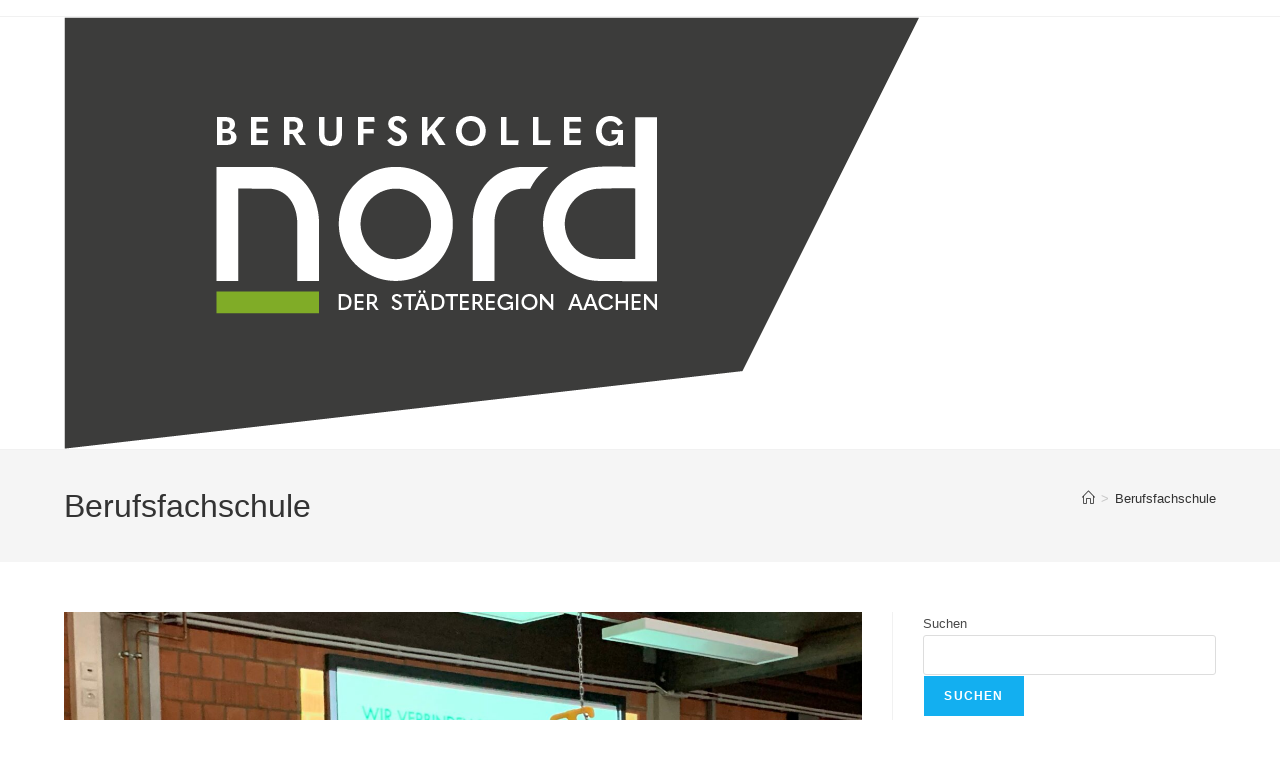

--- FILE ---
content_type: text/html; charset=UTF-8
request_url: https://berufskolleg-nord.de/tag/berufsfachschule/
body_size: 22714
content:
<!DOCTYPE html>
<html class="html" lang="de">
<head>
	<meta charset="UTF-8">
	<link rel="profile" href="https://gmpg.org/xfn/11">

	<meta name='robots' content='index, follow, max-image-preview:large, max-snippet:-1, max-video-preview:-1' />
<meta name="viewport" content="width=device-width, initial-scale=1">
	<!-- This site is optimized with the Yoast SEO plugin v26.7 - https://yoast.com/wordpress/plugins/seo/ -->
	<title>Berufsfachschule Archive - Berufskolleg Nord</title>
	<link rel="canonical" href="https://berufskolleg-nord.de/tag/berufsfachschule/" />
	<meta property="og:locale" content="de_DE" />
	<meta property="og:type" content="article" />
	<meta property="og:title" content="Berufsfachschule Archive - Berufskolleg Nord" />
	<meta property="og:url" content="https://berufskolleg-nord.de/tag/berufsfachschule/" />
	<meta property="og:site_name" content="Berufskolleg Nord" />
	<meta name="twitter:card" content="summary_large_image" />
	<script type="application/ld+json" class="yoast-schema-graph">{"@context":"https://schema.org","@graph":[{"@type":"CollectionPage","@id":"https://berufskolleg-nord.de/tag/berufsfachschule/","url":"https://berufskolleg-nord.de/tag/berufsfachschule/","name":"Berufsfachschule Archive - Berufskolleg Nord","isPartOf":{"@id":"https://berufskolleg-nord.de/#website"},"primaryImageOfPage":{"@id":"https://berufskolleg-nord.de/tag/berufsfachschule/#primaryimage"},"image":{"@id":"https://berufskolleg-nord.de/tag/berufsfachschule/#primaryimage"},"thumbnailUrl":"https://berufskolleg-nord.de/wp-content/uploads/2023/01/585FA0D7-7F01-472C-81DD-230415F30F5F-scaled.jpeg","breadcrumb":{"@id":"https://berufskolleg-nord.de/tag/berufsfachschule/#breadcrumb"},"inLanguage":"de"},{"@type":"ImageObject","inLanguage":"de","@id":"https://berufskolleg-nord.de/tag/berufsfachschule/#primaryimage","url":"https://berufskolleg-nord.de/wp-content/uploads/2023/01/585FA0D7-7F01-472C-81DD-230415F30F5F-scaled.jpeg","contentUrl":"https://berufskolleg-nord.de/wp-content/uploads/2023/01/585FA0D7-7F01-472C-81DD-230415F30F5F-scaled.jpeg","width":2560,"height":1920},{"@type":"BreadcrumbList","@id":"https://berufskolleg-nord.de/tag/berufsfachschule/#breadcrumb","itemListElement":[{"@type":"ListItem","position":1,"name":"Startseite","item":"https://berufskolleg-nord.de/"},{"@type":"ListItem","position":2,"name":"Berufsfachschule"}]},{"@type":"WebSite","@id":"https://berufskolleg-nord.de/#website","url":"https://berufskolleg-nord.de/","name":"Berufskolleg Nord","description":"der Städteregion Aachen","publisher":{"@id":"https://berufskolleg-nord.de/#organization"},"potentialAction":[{"@type":"SearchAction","target":{"@type":"EntryPoint","urlTemplate":"https://berufskolleg-nord.de/?s={search_term_string}"},"query-input":{"@type":"PropertyValueSpecification","valueRequired":true,"valueName":"search_term_string"}}],"inLanguage":"de"},{"@type":"Organization","@id":"https://berufskolleg-nord.de/#organization","name":"Berufskolleg Nord","url":"https://berufskolleg-nord.de/","logo":{"@type":"ImageObject","inLanguage":"de","@id":"https://berufskolleg-nord.de/#/schema/logo/image/","url":"https://berufskolleg-nord.de/wp-content/uploads/2021/10/bk_logo_links.png","contentUrl":"https://berufskolleg-nord.de/wp-content/uploads/2021/10/bk_logo_links.png","width":855,"height":432,"caption":"Berufskolleg Nord"},"image":{"@id":"https://berufskolleg-nord.de/#/schema/logo/image/"}}]}</script>
	<!-- / Yoast SEO plugin. -->


<link rel="alternate" type="application/rss+xml" title="Berufskolleg Nord &raquo; Feed" href="https://berufskolleg-nord.de/feed/" />
<link rel="alternate" type="application/rss+xml" title="Berufskolleg Nord &raquo; Kommentar-Feed" href="https://berufskolleg-nord.de/comments/feed/" />
<link rel="alternate" type="text/calendar" title="Berufskolleg Nord &raquo; iCal Feed" href="https://berufskolleg-nord.de/events/?ical=1" />
<link rel="alternate" type="application/rss+xml" title="Berufskolleg Nord &raquo; Berufsfachschule Schlagwort-Feed" href="https://berufskolleg-nord.de/tag/berufsfachschule/feed/" />
<style id='wp-img-auto-sizes-contain-inline-css'>
img:is([sizes=auto i],[sizes^="auto," i]){contain-intrinsic-size:3000px 1500px}
/*# sourceURL=wp-img-auto-sizes-contain-inline-css */
</style>
<link rel='stylesheet' id='embedpress-css-css' href='https://berufskolleg-nord.de/wp-content/plugins/embedpress/assets/css/embedpress.css?ver=1767875770' media='all' />
<link rel='stylesheet' id='embedpress-blocks-style-css' href='https://berufskolleg-nord.de/wp-content/plugins/embedpress/assets/css/blocks.build.css?ver=1767875770' media='all' />
<link rel='stylesheet' id='embedpress-lazy-load-css-css' href='https://berufskolleg-nord.de/wp-content/plugins/embedpress/assets/css/lazy-load.css?ver=1767875770' media='all' />
<style id='wp-emoji-styles-inline-css'>

	img.wp-smiley, img.emoji {
		display: inline !important;
		border: none !important;
		box-shadow: none !important;
		height: 1em !important;
		width: 1em !important;
		margin: 0 0.07em !important;
		vertical-align: -0.1em !important;
		background: none !important;
		padding: 0 !important;
	}
/*# sourceURL=wp-emoji-styles-inline-css */
</style>
<style id='classic-theme-styles-inline-css'>
/*! This file is auto-generated */
.wp-block-button__link{color:#fff;background-color:#32373c;border-radius:9999px;box-shadow:none;text-decoration:none;padding:calc(.667em + 2px) calc(1.333em + 2px);font-size:1.125em}.wp-block-file__button{background:#32373c;color:#fff;text-decoration:none}
/*# sourceURL=/wp-includes/css/classic-themes.min.css */
</style>
<style id='global-styles-inline-css'>
:root{--wp--preset--aspect-ratio--square: 1;--wp--preset--aspect-ratio--4-3: 4/3;--wp--preset--aspect-ratio--3-4: 3/4;--wp--preset--aspect-ratio--3-2: 3/2;--wp--preset--aspect-ratio--2-3: 2/3;--wp--preset--aspect-ratio--16-9: 16/9;--wp--preset--aspect-ratio--9-16: 9/16;--wp--preset--color--black: #000000;--wp--preset--color--cyan-bluish-gray: #abb8c3;--wp--preset--color--white: #ffffff;--wp--preset--color--pale-pink: #f78da7;--wp--preset--color--vivid-red: #cf2e2e;--wp--preset--color--luminous-vivid-orange: #ff6900;--wp--preset--color--luminous-vivid-amber: #fcb900;--wp--preset--color--light-green-cyan: #7bdcb5;--wp--preset--color--vivid-green-cyan: #00d084;--wp--preset--color--pale-cyan-blue: #8ed1fc;--wp--preset--color--vivid-cyan-blue: #0693e3;--wp--preset--color--vivid-purple: #9b51e0;--wp--preset--gradient--vivid-cyan-blue-to-vivid-purple: linear-gradient(135deg,rgb(6,147,227) 0%,rgb(155,81,224) 100%);--wp--preset--gradient--light-green-cyan-to-vivid-green-cyan: linear-gradient(135deg,rgb(122,220,180) 0%,rgb(0,208,130) 100%);--wp--preset--gradient--luminous-vivid-amber-to-luminous-vivid-orange: linear-gradient(135deg,rgb(252,185,0) 0%,rgb(255,105,0) 100%);--wp--preset--gradient--luminous-vivid-orange-to-vivid-red: linear-gradient(135deg,rgb(255,105,0) 0%,rgb(207,46,46) 100%);--wp--preset--gradient--very-light-gray-to-cyan-bluish-gray: linear-gradient(135deg,rgb(238,238,238) 0%,rgb(169,184,195) 100%);--wp--preset--gradient--cool-to-warm-spectrum: linear-gradient(135deg,rgb(74,234,220) 0%,rgb(151,120,209) 20%,rgb(207,42,186) 40%,rgb(238,44,130) 60%,rgb(251,105,98) 80%,rgb(254,248,76) 100%);--wp--preset--gradient--blush-light-purple: linear-gradient(135deg,rgb(255,206,236) 0%,rgb(152,150,240) 100%);--wp--preset--gradient--blush-bordeaux: linear-gradient(135deg,rgb(254,205,165) 0%,rgb(254,45,45) 50%,rgb(107,0,62) 100%);--wp--preset--gradient--luminous-dusk: linear-gradient(135deg,rgb(255,203,112) 0%,rgb(199,81,192) 50%,rgb(65,88,208) 100%);--wp--preset--gradient--pale-ocean: linear-gradient(135deg,rgb(255,245,203) 0%,rgb(182,227,212) 50%,rgb(51,167,181) 100%);--wp--preset--gradient--electric-grass: linear-gradient(135deg,rgb(202,248,128) 0%,rgb(113,206,126) 100%);--wp--preset--gradient--midnight: linear-gradient(135deg,rgb(2,3,129) 0%,rgb(40,116,252) 100%);--wp--preset--font-size--small: 13px;--wp--preset--font-size--medium: 20px;--wp--preset--font-size--large: 36px;--wp--preset--font-size--x-large: 42px;--wp--preset--spacing--20: 0.44rem;--wp--preset--spacing--30: 0.67rem;--wp--preset--spacing--40: 1rem;--wp--preset--spacing--50: 1.5rem;--wp--preset--spacing--60: 2.25rem;--wp--preset--spacing--70: 3.38rem;--wp--preset--spacing--80: 5.06rem;--wp--preset--shadow--natural: 6px 6px 9px rgba(0, 0, 0, 0.2);--wp--preset--shadow--deep: 12px 12px 50px rgba(0, 0, 0, 0.4);--wp--preset--shadow--sharp: 6px 6px 0px rgba(0, 0, 0, 0.2);--wp--preset--shadow--outlined: 6px 6px 0px -3px rgb(255, 255, 255), 6px 6px rgb(0, 0, 0);--wp--preset--shadow--crisp: 6px 6px 0px rgb(0, 0, 0);}:where(.is-layout-flex){gap: 0.5em;}:where(.is-layout-grid){gap: 0.5em;}body .is-layout-flex{display: flex;}.is-layout-flex{flex-wrap: wrap;align-items: center;}.is-layout-flex > :is(*, div){margin: 0;}body .is-layout-grid{display: grid;}.is-layout-grid > :is(*, div){margin: 0;}:where(.wp-block-columns.is-layout-flex){gap: 2em;}:where(.wp-block-columns.is-layout-grid){gap: 2em;}:where(.wp-block-post-template.is-layout-flex){gap: 1.25em;}:where(.wp-block-post-template.is-layout-grid){gap: 1.25em;}.has-black-color{color: var(--wp--preset--color--black) !important;}.has-cyan-bluish-gray-color{color: var(--wp--preset--color--cyan-bluish-gray) !important;}.has-white-color{color: var(--wp--preset--color--white) !important;}.has-pale-pink-color{color: var(--wp--preset--color--pale-pink) !important;}.has-vivid-red-color{color: var(--wp--preset--color--vivid-red) !important;}.has-luminous-vivid-orange-color{color: var(--wp--preset--color--luminous-vivid-orange) !important;}.has-luminous-vivid-amber-color{color: var(--wp--preset--color--luminous-vivid-amber) !important;}.has-light-green-cyan-color{color: var(--wp--preset--color--light-green-cyan) !important;}.has-vivid-green-cyan-color{color: var(--wp--preset--color--vivid-green-cyan) !important;}.has-pale-cyan-blue-color{color: var(--wp--preset--color--pale-cyan-blue) !important;}.has-vivid-cyan-blue-color{color: var(--wp--preset--color--vivid-cyan-blue) !important;}.has-vivid-purple-color{color: var(--wp--preset--color--vivid-purple) !important;}.has-black-background-color{background-color: var(--wp--preset--color--black) !important;}.has-cyan-bluish-gray-background-color{background-color: var(--wp--preset--color--cyan-bluish-gray) !important;}.has-white-background-color{background-color: var(--wp--preset--color--white) !important;}.has-pale-pink-background-color{background-color: var(--wp--preset--color--pale-pink) !important;}.has-vivid-red-background-color{background-color: var(--wp--preset--color--vivid-red) !important;}.has-luminous-vivid-orange-background-color{background-color: var(--wp--preset--color--luminous-vivid-orange) !important;}.has-luminous-vivid-amber-background-color{background-color: var(--wp--preset--color--luminous-vivid-amber) !important;}.has-light-green-cyan-background-color{background-color: var(--wp--preset--color--light-green-cyan) !important;}.has-vivid-green-cyan-background-color{background-color: var(--wp--preset--color--vivid-green-cyan) !important;}.has-pale-cyan-blue-background-color{background-color: var(--wp--preset--color--pale-cyan-blue) !important;}.has-vivid-cyan-blue-background-color{background-color: var(--wp--preset--color--vivid-cyan-blue) !important;}.has-vivid-purple-background-color{background-color: var(--wp--preset--color--vivid-purple) !important;}.has-black-border-color{border-color: var(--wp--preset--color--black) !important;}.has-cyan-bluish-gray-border-color{border-color: var(--wp--preset--color--cyan-bluish-gray) !important;}.has-white-border-color{border-color: var(--wp--preset--color--white) !important;}.has-pale-pink-border-color{border-color: var(--wp--preset--color--pale-pink) !important;}.has-vivid-red-border-color{border-color: var(--wp--preset--color--vivid-red) !important;}.has-luminous-vivid-orange-border-color{border-color: var(--wp--preset--color--luminous-vivid-orange) !important;}.has-luminous-vivid-amber-border-color{border-color: var(--wp--preset--color--luminous-vivid-amber) !important;}.has-light-green-cyan-border-color{border-color: var(--wp--preset--color--light-green-cyan) !important;}.has-vivid-green-cyan-border-color{border-color: var(--wp--preset--color--vivid-green-cyan) !important;}.has-pale-cyan-blue-border-color{border-color: var(--wp--preset--color--pale-cyan-blue) !important;}.has-vivid-cyan-blue-border-color{border-color: var(--wp--preset--color--vivid-cyan-blue) !important;}.has-vivid-purple-border-color{border-color: var(--wp--preset--color--vivid-purple) !important;}.has-vivid-cyan-blue-to-vivid-purple-gradient-background{background: var(--wp--preset--gradient--vivid-cyan-blue-to-vivid-purple) !important;}.has-light-green-cyan-to-vivid-green-cyan-gradient-background{background: var(--wp--preset--gradient--light-green-cyan-to-vivid-green-cyan) !important;}.has-luminous-vivid-amber-to-luminous-vivid-orange-gradient-background{background: var(--wp--preset--gradient--luminous-vivid-amber-to-luminous-vivid-orange) !important;}.has-luminous-vivid-orange-to-vivid-red-gradient-background{background: var(--wp--preset--gradient--luminous-vivid-orange-to-vivid-red) !important;}.has-very-light-gray-to-cyan-bluish-gray-gradient-background{background: var(--wp--preset--gradient--very-light-gray-to-cyan-bluish-gray) !important;}.has-cool-to-warm-spectrum-gradient-background{background: var(--wp--preset--gradient--cool-to-warm-spectrum) !important;}.has-blush-light-purple-gradient-background{background: var(--wp--preset--gradient--blush-light-purple) !important;}.has-blush-bordeaux-gradient-background{background: var(--wp--preset--gradient--blush-bordeaux) !important;}.has-luminous-dusk-gradient-background{background: var(--wp--preset--gradient--luminous-dusk) !important;}.has-pale-ocean-gradient-background{background: var(--wp--preset--gradient--pale-ocean) !important;}.has-electric-grass-gradient-background{background: var(--wp--preset--gradient--electric-grass) !important;}.has-midnight-gradient-background{background: var(--wp--preset--gradient--midnight) !important;}.has-small-font-size{font-size: var(--wp--preset--font-size--small) !important;}.has-medium-font-size{font-size: var(--wp--preset--font-size--medium) !important;}.has-large-font-size{font-size: var(--wp--preset--font-size--large) !important;}.has-x-large-font-size{font-size: var(--wp--preset--font-size--x-large) !important;}
:where(.wp-block-post-template.is-layout-flex){gap: 1.25em;}:where(.wp-block-post-template.is-layout-grid){gap: 1.25em;}
:where(.wp-block-term-template.is-layout-flex){gap: 1.25em;}:where(.wp-block-term-template.is-layout-grid){gap: 1.25em;}
:where(.wp-block-columns.is-layout-flex){gap: 2em;}:where(.wp-block-columns.is-layout-grid){gap: 2em;}
:root :where(.wp-block-pullquote){font-size: 1.5em;line-height: 1.6;}
/*# sourceURL=global-styles-inline-css */
</style>
<link rel='stylesheet' id='all-in-one-event-calendar-theme-css' href='https://berufskolleg-nord.de/wp-content/plugins/all-in-one-event-calendar/apiki/dist/styles/theme.css?ver=1752166939' media='all' />
<link rel='stylesheet' id='tribe-events-v2-single-skeleton-css' href='https://berufskolleg-nord.de/wp-content/plugins/the-events-calendar/build/css/tribe-events-single-skeleton.css?ver=6.15.13.1' media='all' />
<link rel='stylesheet' id='tribe-events-v2-single-skeleton-full-css' href='https://berufskolleg-nord.de/wp-content/plugins/the-events-calendar/build/css/tribe-events-single-full.css?ver=6.15.13.1' media='all' />
<link rel='stylesheet' id='tec-events-elementor-widgets-base-styles-css' href='https://berufskolleg-nord.de/wp-content/plugins/the-events-calendar/build/css/integrations/plugins/elementor/widgets/widget-base.css?ver=6.15.13.1' media='all' />
<link rel='stylesheet' id='elementor-frontend-css' href='https://berufskolleg-nord.de/wp-content/plugins/elementor/assets/css/frontend.min.css?ver=3.34.1' media='all' />
<link rel='stylesheet' id='elementor-post-610-css' href='https://berufskolleg-nord.de/wp-content/uploads/elementor/css/post-610.css?ver=1768452647' media='all' />
<link rel='stylesheet' id='font-awesome-css' href='https://berufskolleg-nord.de/wp-content/themes/oceanwp/assets/fonts/fontawesome/css/all.min.css?ver=6.7.2' media='all' />
<link rel='stylesheet' id='simple-line-icons-css' href='https://berufskolleg-nord.de/wp-content/themes/oceanwp/assets/css/third/simple-line-icons.min.css?ver=2.4.0' media='all' />
<link rel='stylesheet' id='oceanwp-style-css' href='https://berufskolleg-nord.de/wp-content/themes/oceanwp/assets/css/style.min.css?ver=4.1.4' media='all' />
<style id='oceanwp-style-inline-css'>
div.wpforms-container-full .wpforms-form input[type=submit]:hover,
			div.wpforms-container-full .wpforms-form input[type=submit]:focus,
			div.wpforms-container-full .wpforms-form input[type=submit]:active,
			div.wpforms-container-full .wpforms-form button[type=submit]:hover,
			div.wpforms-container-full .wpforms-form button[type=submit]:focus,
			div.wpforms-container-full .wpforms-form button[type=submit]:active,
			div.wpforms-container-full .wpforms-form .wpforms-page-button:hover,
			div.wpforms-container-full .wpforms-form .wpforms-page-button:active,
			div.wpforms-container-full .wpforms-form .wpforms-page-button:focus {
				border: none;
			}
/*# sourceURL=oceanwp-style-inline-css */
</style>
<link rel='stylesheet' id='widget-image-css' href='https://berufskolleg-nord.de/wp-content/plugins/elementor/assets/css/widget-image.min.css?ver=3.34.1' media='all' />
<link rel='stylesheet' id='widget-icon-list-css' href='https://berufskolleg-nord.de/wp-content/plugins/elementor/assets/css/widget-icon-list.min.css?ver=3.34.1' media='all' />
<link rel='stylesheet' id='e-animation-slideInDown-css' href='https://berufskolleg-nord.de/wp-content/plugins/elementor/assets/lib/animations/styles/slideInDown.min.css?ver=3.34.1' media='all' />
<link rel='stylesheet' id='widget-nav-menu-css' href='https://berufskolleg-nord.de/wp-content/plugins/elementor-pro/assets/css/widget-nav-menu.min.css?ver=3.34.0' media='all' />
<link rel='stylesheet' id='e-popup-css' href='https://berufskolleg-nord.de/wp-content/plugins/elementor-pro/assets/css/conditionals/popup.min.css?ver=3.34.0' media='all' />
<link rel='stylesheet' id='elementor-icons-css' href='https://berufskolleg-nord.de/wp-content/plugins/elementor/assets/lib/eicons/css/elementor-icons.min.css?ver=5.45.0' media='all' />
<link rel='stylesheet' id='elementor-post-5-css' href='https://berufskolleg-nord.de/wp-content/uploads/elementor/css/post-5.css?ver=1768452647' media='all' />
<link rel='stylesheet' id='elementor-post-1010-css' href='https://berufskolleg-nord.de/wp-content/uploads/elementor/css/post-1010.css?ver=1768452647' media='all' />
<link rel='stylesheet' id='borlabs-cookie-custom-css' href='https://berufskolleg-nord.de/wp-content/cache/borlabs-cookie/1/borlabs-cookie-1-de.css?ver=3.3.23-32' media='all' />
<link rel='stylesheet' id='ics-calendar-css' href='https://berufskolleg-nord.de/wp-content/plugins/ics-calendar/assets/style.min.css?ver=12.0.1' media='all' />
<link rel='stylesheet' id='eael-general-css' href='https://berufskolleg-nord.de/wp-content/plugins/essential-addons-for-elementor-lite/assets/front-end/css/view/general.min.css?ver=6.5.6' media='all' />
<link rel='stylesheet' id='oe-widgets-style-css' href='https://berufskolleg-nord.de/wp-content/plugins/ocean-extra/assets/css/widgets.css?ver=6.9' media='all' />
<link rel='stylesheet' id='elementor-icons-shared-0-css' href='https://berufskolleg-nord.de/wp-content/plugins/elementor/assets/lib/font-awesome/css/fontawesome.min.css?ver=5.15.3' media='all' />
<link rel='stylesheet' id='elementor-icons-fa-brands-css' href='https://berufskolleg-nord.de/wp-content/plugins/elementor/assets/lib/font-awesome/css/brands.min.css?ver=5.15.3' media='all' />
<link rel='stylesheet' id='elementor-icons-fa-solid-css' href='https://berufskolleg-nord.de/wp-content/plugins/elementor/assets/lib/font-awesome/css/solid.min.css?ver=5.15.3' media='all' />
<script src="https://berufskolleg-nord.de/wp-includes/js/jquery/jquery.min.js?ver=3.7.1" id="jquery-core-js"></script>
<script src="https://berufskolleg-nord.de/wp-includes/js/jquery/jquery-migrate.min.js?ver=3.4.1" id="jquery-migrate-js"></script>
<script data-no-optimize="1" data-no-minify="1" data-cfasync="false" src="https://berufskolleg-nord.de/wp-content/cache/borlabs-cookie/1/borlabs-cookie-config-de.json.js?ver=3.3.23-33" id="borlabs-cookie-config-js"></script>
<link rel="https://api.w.org/" href="https://berufskolleg-nord.de/wp-json/" /><link rel="alternate" title="JSON" type="application/json" href="https://berufskolleg-nord.de/wp-json/wp/v2/tags/53" /><link rel="EditURI" type="application/rsd+xml" title="RSD" href="https://berufskolleg-nord.de/xmlrpc.php?rsd" />
<meta name="generator" content="WordPress 6.9" />
<meta name="tec-api-version" content="v1"><meta name="tec-api-origin" content="https://berufskolleg-nord.de"><link rel="alternate" href="https://berufskolleg-nord.de/wp-json/tribe/events/v1/events/?tags=berufsfachschule" /><meta name="generator" content="Elementor 3.34.1; features: additional_custom_breakpoints; settings: css_print_method-external, google_font-enabled, font_display-swap">
			<style>
				.e-con.e-parent:nth-of-type(n+4):not(.e-lazyloaded):not(.e-no-lazyload),
				.e-con.e-parent:nth-of-type(n+4):not(.e-lazyloaded):not(.e-no-lazyload) * {
					background-image: none !important;
				}
				@media screen and (max-height: 1024px) {
					.e-con.e-parent:nth-of-type(n+3):not(.e-lazyloaded):not(.e-no-lazyload),
					.e-con.e-parent:nth-of-type(n+3):not(.e-lazyloaded):not(.e-no-lazyload) * {
						background-image: none !important;
					}
				}
				@media screen and (max-height: 640px) {
					.e-con.e-parent:nth-of-type(n+2):not(.e-lazyloaded):not(.e-no-lazyload),
					.e-con.e-parent:nth-of-type(n+2):not(.e-lazyloaded):not(.e-no-lazyload) * {
						background-image: none !important;
					}
				}
			</style>
			<link rel="icon" href="https://berufskolleg-nord.de/wp-content/uploads/2022/06/cropped-favicon-32x32.png" sizes="32x32" />
<link rel="icon" href="https://berufskolleg-nord.de/wp-content/uploads/2022/06/cropped-favicon-192x192.png" sizes="192x192" />
<link rel="apple-touch-icon" href="https://berufskolleg-nord.de/wp-content/uploads/2022/06/cropped-favicon-180x180.png" />
<meta name="msapplication-TileImage" content="https://berufskolleg-nord.de/wp-content/uploads/2022/06/cropped-favicon-270x270.png" />
<!-- OceanWP CSS -->
<style type="text/css">
/* Colors */a:hover,a.light:hover,.theme-heading .text::before,.theme-heading .text::after,#top-bar-content >a:hover,#top-bar-social li.oceanwp-email a:hover,#site-navigation-wrap .dropdown-menu >li >a:hover,#site-header.medium-header #medium-searchform button:hover,.oceanwp-mobile-menu-icon a:hover,.blog-entry.post .blog-entry-header .entry-title a:hover,.blog-entry.post .blog-entry-readmore a:hover,.blog-entry.thumbnail-entry .blog-entry-category a,ul.meta li a:hover,.dropcap,.single nav.post-navigation .nav-links .title,body .related-post-title a:hover,body #wp-calendar caption,body .contact-info-widget.default i,body .contact-info-widget.big-icons i,body .custom-links-widget .oceanwp-custom-links li a:hover,body .custom-links-widget .oceanwp-custom-links li a:hover:before,body .posts-thumbnails-widget li a:hover,body .social-widget li.oceanwp-email a:hover,.comment-author .comment-meta .comment-reply-link,#respond #cancel-comment-reply-link:hover,#footer-widgets .footer-box a:hover,#footer-bottom a:hover,#footer-bottom #footer-bottom-menu a:hover,.sidr a:hover,.sidr-class-dropdown-toggle:hover,.sidr-class-menu-item-has-children.active >a,.sidr-class-menu-item-has-children.active >a >.sidr-class-dropdown-toggle,input[type=checkbox]:checked:before{color:}.single nav.post-navigation .nav-links .title .owp-icon use,.blog-entry.post .blog-entry-readmore a:hover .owp-icon use,body .contact-info-widget.default .owp-icon use,body .contact-info-widget.big-icons .owp-icon use{stroke:}input[type="button"],input[type="reset"],input[type="submit"],button[type="submit"],.button,#site-navigation-wrap .dropdown-menu >li.btn >a >span,.thumbnail:hover i,.thumbnail:hover .link-post-svg-icon,.post-quote-content,.omw-modal .omw-close-modal,body .contact-info-widget.big-icons li:hover i,body .contact-info-widget.big-icons li:hover .owp-icon,body div.wpforms-container-full .wpforms-form input[type=submit],body div.wpforms-container-full .wpforms-form button[type=submit],body div.wpforms-container-full .wpforms-form .wpforms-page-button,.woocommerce-cart .wp-element-button,.woocommerce-checkout .wp-element-button,.wp-block-button__link{background-color:}.widget-title{border-color:}blockquote{border-color:}.wp-block-quote{border-color:}#searchform-dropdown{border-color:}.dropdown-menu .sub-menu{border-color:}.blog-entry.large-entry .blog-entry-readmore a:hover{border-color:}.oceanwp-newsletter-form-wrap input[type="email"]:focus{border-color:}.social-widget li.oceanwp-email a:hover{border-color:}#respond #cancel-comment-reply-link:hover{border-color:}body .contact-info-widget.big-icons li:hover i{border-color:}body .contact-info-widget.big-icons li:hover .owp-icon{border-color:}#footer-widgets .oceanwp-newsletter-form-wrap input[type="email"]:focus{border-color:}input[type="button"]:hover,input[type="reset"]:hover,input[type="submit"]:hover,button[type="submit"]:hover,input[type="button"]:focus,input[type="reset"]:focus,input[type="submit"]:focus,button[type="submit"]:focus,.button:hover,.button:focus,#site-navigation-wrap .dropdown-menu >li.btn >a:hover >span,.post-quote-author,.omw-modal .omw-close-modal:hover,body div.wpforms-container-full .wpforms-form input[type=submit]:hover,body div.wpforms-container-full .wpforms-form button[type=submit]:hover,body div.wpforms-container-full .wpforms-form .wpforms-page-button:hover,.woocommerce-cart .wp-element-button:hover,.woocommerce-checkout .wp-element-button:hover,.wp-block-button__link:hover{background-color:}table th,table td,hr,.content-area,body.content-left-sidebar #content-wrap .content-area,.content-left-sidebar .content-area,#top-bar-wrap,#site-header,#site-header.top-header #search-toggle,.dropdown-menu ul li,.centered-minimal-page-header,.blog-entry.post,.blog-entry.grid-entry .blog-entry-inner,.blog-entry.thumbnail-entry .blog-entry-bottom,.single-post .entry-title,.single .entry-share-wrap .entry-share,.single .entry-share,.single .entry-share ul li a,.single nav.post-navigation,.single nav.post-navigation .nav-links .nav-previous,#author-bio,#author-bio .author-bio-avatar,#author-bio .author-bio-social li a,#related-posts,#comments,.comment-body,#respond #cancel-comment-reply-link,#blog-entries .type-page,.page-numbers a,.page-numbers span:not(.elementor-screen-only),.page-links span,body #wp-calendar caption,body #wp-calendar th,body #wp-calendar tbody,body .contact-info-widget.default i,body .contact-info-widget.big-icons i,body .contact-info-widget.big-icons .owp-icon,body .contact-info-widget.default .owp-icon,body .posts-thumbnails-widget li,body .tagcloud a{border-color:}body .theme-button,body input[type="submit"],body button[type="submit"],body button,body .button,body div.wpforms-container-full .wpforms-form input[type=submit],body div.wpforms-container-full .wpforms-form button[type=submit],body div.wpforms-container-full .wpforms-form .wpforms-page-button,.woocommerce-cart .wp-element-button,.woocommerce-checkout .wp-element-button,.wp-block-button__link{border-color:#ffffff}body .theme-button:hover,body input[type="submit"]:hover,body button[type="submit"]:hover,body button:hover,body .button:hover,body div.wpforms-container-full .wpforms-form input[type=submit]:hover,body div.wpforms-container-full .wpforms-form input[type=submit]:active,body div.wpforms-container-full .wpforms-form button[type=submit]:hover,body div.wpforms-container-full .wpforms-form button[type=submit]:active,body div.wpforms-container-full .wpforms-form .wpforms-page-button:hover,body div.wpforms-container-full .wpforms-form .wpforms-page-button:active,.woocommerce-cart .wp-element-button:hover,.woocommerce-checkout .wp-element-button:hover,.wp-block-button__link:hover{border-color:#ffffff}/* OceanWP Style Settings CSS */.theme-button,input[type="submit"],button[type="submit"],button,.button,body div.wpforms-container-full .wpforms-form input[type=submit],body div.wpforms-container-full .wpforms-form button[type=submit],body div.wpforms-container-full .wpforms-form .wpforms-page-button{border-style:solid}.theme-button,input[type="submit"],button[type="submit"],button,.button,body div.wpforms-container-full .wpforms-form input[type=submit],body div.wpforms-container-full .wpforms-form button[type=submit],body div.wpforms-container-full .wpforms-form .wpforms-page-button{border-width:1px}form input[type="text"],form input[type="password"],form input[type="email"],form input[type="url"],form input[type="date"],form input[type="month"],form input[type="time"],form input[type="datetime"],form input[type="datetime-local"],form input[type="week"],form input[type="number"],form input[type="search"],form input[type="tel"],form input[type="color"],form select,form textarea,.woocommerce .woocommerce-checkout .select2-container--default .select2-selection--single{border-style:solid}body div.wpforms-container-full .wpforms-form input[type=date],body div.wpforms-container-full .wpforms-form input[type=datetime],body div.wpforms-container-full .wpforms-form input[type=datetime-local],body div.wpforms-container-full .wpforms-form input[type=email],body div.wpforms-container-full .wpforms-form input[type=month],body div.wpforms-container-full .wpforms-form input[type=number],body div.wpforms-container-full .wpforms-form input[type=password],body div.wpforms-container-full .wpforms-form input[type=range],body div.wpforms-container-full .wpforms-form input[type=search],body div.wpforms-container-full .wpforms-form input[type=tel],body div.wpforms-container-full .wpforms-form input[type=text],body div.wpforms-container-full .wpforms-form input[type=time],body div.wpforms-container-full .wpforms-form input[type=url],body div.wpforms-container-full .wpforms-form input[type=week],body div.wpforms-container-full .wpforms-form select,body div.wpforms-container-full .wpforms-form textarea{border-style:solid}form input[type="text"],form input[type="password"],form input[type="email"],form input[type="url"],form input[type="date"],form input[type="month"],form input[type="time"],form input[type="datetime"],form input[type="datetime-local"],form input[type="week"],form input[type="number"],form input[type="search"],form input[type="tel"],form input[type="color"],form select,form textarea{border-radius:3px}body div.wpforms-container-full .wpforms-form input[type=date],body div.wpforms-container-full .wpforms-form input[type=datetime],body div.wpforms-container-full .wpforms-form input[type=datetime-local],body div.wpforms-container-full .wpforms-form input[type=email],body div.wpforms-container-full .wpforms-form input[type=month],body div.wpforms-container-full .wpforms-form input[type=number],body div.wpforms-container-full .wpforms-form input[type=password],body div.wpforms-container-full .wpforms-form input[type=range],body div.wpforms-container-full .wpforms-form input[type=search],body div.wpforms-container-full .wpforms-form input[type=tel],body div.wpforms-container-full .wpforms-form input[type=text],body div.wpforms-container-full .wpforms-form input[type=time],body div.wpforms-container-full .wpforms-form input[type=url],body div.wpforms-container-full .wpforms-form input[type=week],body div.wpforms-container-full .wpforms-form select,body div.wpforms-container-full .wpforms-form textarea{border-radius:3px}/* Header */#site-header.has-header-media .overlay-header-media{background-color:rgba(0,0,0,0.5)}/* Blog CSS */.ocean-single-post-header ul.meta-item li a:hover{color:#333333}/* Typography */body{font-size:14px;line-height:1.8}h1,h2,h3,h4,h5,h6,.theme-heading,.widget-title,.oceanwp-widget-recent-posts-title,.comment-reply-title,.entry-title,.sidebar-box .widget-title{line-height:1.4}h1{font-size:23px;line-height:1.4}h2{font-size:20px;line-height:1.4}h3{font-size:18px;line-height:1.4}h4{font-size:17px;line-height:1.4}h5{font-size:14px;line-height:1.4}h6{font-size:15px;line-height:1.4}.page-header .page-header-title,.page-header.background-image-page-header .page-header-title{font-size:32px;line-height:1.4}.page-header .page-subheading{font-size:15px;line-height:1.8}.site-breadcrumbs,.site-breadcrumbs a{font-size:13px;line-height:1.4}#top-bar-content,#top-bar-social-alt{font-size:12px;line-height:1.8}#site-logo a.site-logo-text{font-size:24px;line-height:1.8}.dropdown-menu ul li a.menu-link,#site-header.full_screen-header .fs-dropdown-menu ul.sub-menu li a{font-size:12px;line-height:1.2;letter-spacing:.6px}.sidr-class-dropdown-menu li a,a.sidr-class-toggle-sidr-close,#mobile-dropdown ul li a,body #mobile-fullscreen ul li a{font-size:15px;line-height:1.8}.blog-entry.post .blog-entry-header .entry-title a{font-size:24px;line-height:1.4}.ocean-single-post-header .single-post-title{font-size:34px;line-height:1.4;letter-spacing:.6px}.ocean-single-post-header ul.meta-item li,.ocean-single-post-header ul.meta-item li a{font-size:13px;line-height:1.4;letter-spacing:.6px}.ocean-single-post-header .post-author-name,.ocean-single-post-header .post-author-name a{font-size:14px;line-height:1.4;letter-spacing:.6px}.ocean-single-post-header .post-author-description{font-size:12px;line-height:1.4;letter-spacing:.6px}.single-post .entry-title{line-height:1.4;letter-spacing:.6px}.single-post ul.meta li,.single-post ul.meta li a{font-size:14px;line-height:1.4;letter-spacing:.6px}.sidebar-box .widget-title,.sidebar-box.widget_block .wp-block-heading{font-size:13px;line-height:1;letter-spacing:1px}#footer-widgets .footer-box .widget-title{font-size:13px;line-height:1;letter-spacing:1px}#footer-bottom #copyright{font-size:12px;line-height:1}#footer-bottom #footer-bottom-menu{font-size:12px;line-height:1}.woocommerce-store-notice.demo_store{line-height:2;letter-spacing:1.5px}.demo_store .woocommerce-store-notice__dismiss-link{line-height:2;letter-spacing:1.5px}.woocommerce ul.products li.product li.title h2,.woocommerce ul.products li.product li.title a{font-size:14px;line-height:1.5}.woocommerce ul.products li.product li.category,.woocommerce ul.products li.product li.category a{font-size:12px;line-height:1}.woocommerce ul.products li.product .price{font-size:18px;line-height:1}.woocommerce ul.products li.product .button,.woocommerce ul.products li.product .product-inner .added_to_cart{font-size:12px;line-height:1.5;letter-spacing:1px}.woocommerce ul.products li.owp-woo-cond-notice span,.woocommerce ul.products li.owp-woo-cond-notice a{font-size:16px;line-height:1;letter-spacing:1px;font-weight:600;text-transform:capitalize}.woocommerce div.product .product_title{font-size:24px;line-height:1.4;letter-spacing:.6px}.woocommerce div.product p.price{font-size:36px;line-height:1}.woocommerce .owp-btn-normal .summary form button.button,.woocommerce .owp-btn-big .summary form button.button,.woocommerce .owp-btn-very-big .summary form button.button{font-size:12px;line-height:1.5;letter-spacing:1px;text-transform:uppercase}.woocommerce div.owp-woo-single-cond-notice span,.woocommerce div.owp-woo-single-cond-notice a{font-size:18px;line-height:2;letter-spacing:1.5px;font-weight:600;text-transform:capitalize}.ocean-preloader--active .preloader-after-content{font-size:20px;line-height:1.8;letter-spacing:.6px}
</style></head>

<body class="archive tag tag-berufsfachschule tag-53 wp-custom-logo wp-embed-responsive wp-theme-oceanwp tribe-no-js oceanwp-theme dropdown-mobile default-breakpoint has-sidebar content-right-sidebar has-topbar has-breadcrumbs elementor-default elementor-kit-5" itemscope="itemscope" itemtype="https://schema.org/Blog">

	
	
	<div id="outer-wrap" class="site clr">

		<a class="skip-link screen-reader-text" href="#main">Zum Inhalt springen</a>

		
		<div id="wrap" class="clr">

			

<div id="top-bar-wrap" class="clr">

	<div id="top-bar" class="clr container has-no-content">

		
		<div id="top-bar-inner" class="clr">

			

		</div><!-- #top-bar-inner -->

		
	</div><!-- #top-bar -->

</div><!-- #top-bar-wrap -->


			
<header id="site-header" class="minimal-header clr" data-height="74" itemscope="itemscope" itemtype="https://schema.org/WPHeader" role="banner">

	
					
			<div id="site-header-inner" class="clr container">

				
				

<div id="site-logo" class="clr" itemscope itemtype="https://schema.org/Brand" >

	
	<div id="site-logo-inner" class="clr">

		<a href="https://berufskolleg-nord.de/" class="custom-logo-link" rel="home"><img width="855" height="432" src="https://berufskolleg-nord.de/wp-content/uploads/2021/10/bk_logo_links.png" class="custom-logo" alt="Logo des Berufskolleg Nord" decoding="async" srcset="https://berufskolleg-nord.de/wp-content/uploads/2021/10/bk_logo_links.png 1x, 6 2x" sizes="(max-width: 855px) 100vw, 855px" /></a>
	</div><!-- #site-logo-inner -->

	
	
</div><!-- #site-logo -->


				
			</div><!-- #site-header-inner -->

			
<div id="mobile-dropdown" class="clr" >

	<nav class="clr" itemscope="itemscope" itemtype="https://schema.org/SiteNavigationElement">

		<div class="menu"><li class="page_item page-item-7216"><a href="https://berufskolleg-nord.de/hh-anmeldung/">Anmeldung HöHa</a></li>
<li class="page_item page-item-9576"><a href="https://berufskolleg-nord.de/wg-anmeldung/">Anmeldung Wirtschaftsgymnasium</a></li>
<li class="page_item page-item-4551"><a href="https://berufskolleg-nord.de/ausbildungsvorbereitung-herzogenrath/">Ausbildungsvorbereitung Herzogenrath</a></li>
<li class="page_item page-item-2130"><a href="https://berufskolleg-nord.de/ausbildungsvorbereitung/">Ausbildungsvorbereitung Standort Alsdorf</a></li>
<li class="page_item page-item-782"><a href="https://berufskolleg-nord.de/bildungsgang_gymnasium_informatik/">Berufliches Gymnasium &#8211; Informatik</a></li>
<li class="page_item page-item-786"><a href="https://berufskolleg-nord.de/bildungsgang_gymnasium_wirtschaft/">Berufliches Gymnasium &#8211; Wirtschaft</a></li>
<li class="page_item page-item-1816"><a href="https://berufskolleg-nord.de/berufsfachschule-i-ernaehrungs-und-versorungsmanagement/">Berufsfachschule I &#8211; Ernährungs- und Versorungsmanagement</a></li>
<li class="page_item page-item-1834"><a href="https://berufskolleg-nord.de/berufsfachschule-i-gesundheit-erziehung-und-soziales/">Berufsfachschule I &#8211; Gesundheit, Erziehung und Soziales</a></li>
<li class="page_item page-item-745"><a href="https://berufskolleg-nord.de/bildungsgang_bfs_i_technik/">Berufsfachschule I &#8211; Ingenieurstechnik</a></li>
<li class="page_item page-item-761"><a href="https://berufskolleg-nord.de/bildungsgang_bfs_i_wv/">Berufsfachschule I &#8211; Wirtschaft und Verwaltung</a></li>
<li class="page_item page-item-1829"><a href="https://berufskolleg-nord.de/berufsfachschule-ii-ernaehrungs-und-versorungsmanagement/">Berufsfachschule II &#8211; Ernährungs- und Versorungsmanagement</a></li>
<li class="page_item page-item-1843"><a href="https://berufskolleg-nord.de/berufsfachschule-ii-gesundheit-erziehung-und-soziales/">Berufsfachschule II &#8211; Gesundheit, Erziehung und Soziales</a></li>
<li class="page_item page-item-765"><a href="https://berufskolleg-nord.de/bildungsgang_bfs_ii_technik/">Berufsfachschule II &#8211; Ingenieurstechnik</a></li>
<li class="page_item page-item-769"><a href="https://berufskolleg-nord.de/bildungsgang_bfs_ii_wv/">Berufsfachschule II &#8211; Wirtschaft und Verwaltung</a></li>
<li class="page_item page-item-1620"><a href="https://berufskolleg-nord.de/anmeldung-und-beratung/">Berufskolleg Nord Anmeldung</a></li>
<li class="page_item page-item-1664"><a href="https://berufskolleg-nord.de/berufsorientierung/">Berufsorientierung</a></li>
<li class="page_item page-item-804"><a href="https://berufskolleg-nord.de/bildungsgang_bpk/">Berufspraxisklasse</a></li>
<li class="page_item page-item-105"><a href="https://berufskolleg-nord.de/bildungsgaenge/">Bildungsgänge des Berufskolleg Nord</a></li>
<li class="page_item page-item-2348"><a href="https://berufskolleg-nord.de/datenschutz/">Datenschutz</a></li>
<li class="page_item page-item-3603"><a href="https://berufskolleg-nord.de/downloads/">Downloads</a></li>
<li class="page_item page-item-8229"><a href="https://berufskolleg-nord.de/efre-projekte-europaeischer-fonds-fuer-regionale-entwicklung/">EFRE-Projekt: Fit für 2030</a></li>
<li class="page_item page-item-8243"><a href="https://berufskolleg-nord.de/efre-projekt-europaeischer-fonds-fuer-regionale-entwicklung/">EFRE-Projekt: New Tech</a></li>
<li class="page_item page-item-1879"><a href="https://berufskolleg-nord.de/elektroniker_in-energie-und-gebaeudetechnik/">Elektroniker_in &#8211; Energie- und Gebäudetechnik</a></li>
<li class="page_item page-item-5717"><a href="https://berufskolleg-nord.de/elektroniker_in-gebaeudesystemintegration/">Elektroniker_in &#8211; Gebäudesystemintegration (GSI)</a></li>
<li class="page_item page-item-4670"><a href="https://berufskolleg-nord.de/fachinformatiker_in-fuer-anwendungsentwicklung/">Fachinformatiker_in für Anwendungsentwicklung</a></li>
<li class="page_item page-item-4677"><a href="https://berufskolleg-nord.de/fachinformatiker_in-fuer-systemintegration/">Fachinformatiker_in für Systemintegration</a></li>
<li class="page_item page-item-3737"><a href="https://berufskolleg-nord.de/fachoberschule-wirtschaft-und-verwaltung-polizeivollzugsdienst/">Fachoberschule – Wirtschaft und Verwaltung Polizeivollzugsdienst</a></li>
<li class="page_item page-item-852"><a href="https://berufskolleg-nord.de/bildungsgang_fs_informatik/">Fachschule &#8211; Informatik</a></li>
<li class="page_item page-item-1901"><a href="https://berufskolleg-nord.de/fachschule-technik/">Fachschule &#8211; Maschinenbautechnik</a></li>
<li class="page_item page-item-1907"><a href="https://berufskolleg-nord.de/fachschule-wirtschaft/">Fachschule &#8211; Wirtschaft</a></li>
<li class="page_item page-item-1915"><a href="https://berufskolleg-nord.de/friseur_in/">Friseur_in</a></li>
<li class="page_item page-item-8273"><a href="https://berufskolleg-nord.de/gefoerderte-projekte/">Geförderte Projekte</a></li>
<li class="page_item page-item-1023"><a href="https://berufskolleg-nord.de/faq/">Häufig gestellte Fragen</a></li>
<li class="page_item page-item-829"><a href="https://berufskolleg-nord.de/bildungsgang_hoebfs_it/">Höhere Berufsfachschule &#8211; Informationstechnik</a></li>
<li class="page_item page-item-836"><a href="https://berufskolleg-nord.de/bildungsgang_hoebfs_mt/">Höhere Berufsfachschule &#8211; Metalltechnik</a></li>
<li class="page_item page-item-812"><a href="https://berufskolleg-nord.de/bildungsgang_hoha_iw/">Höhere Handelsschule – Informationswirtschaft</a></li>
<li class="page_item page-item-808"><a href="https://berufskolleg-nord.de/bildungsgang_hoha_ib/">Höhere Handelsschule – International Business (IBM)</a></li>
<li class="page_item page-item-2031"><a href="https://berufskolleg-nord.de/hoehere-handelsschule-wirtschaft-und-verwaltung/">Höhere Handelsschule – Smarte HöHa (IW)</a></li>
<li class="page_item page-item-2343"><a href="https://berufskolleg-nord.de/impressum/">Impressum</a></li>
<li class="page_item page-item-1666"><a href="https://berufskolleg-nord.de/foerderung/">Individuelle Förderung</a></li>
<li class="page_item page-item-1930"><a href="https://berufskolleg-nord.de/industriekauffrau_mann/">Industriekauffrau_mann</a></li>
<li class="page_item page-item-844"><a href="https://berufskolleg-nord.de/bildungsgang_ifk/">Internationale Förderklasse</a></li>
<li class="page_item page-item-1637"><a href="https://berufskolleg-nord.de/internationalisierung/">Internationalisierung</a></li>
<li class="page_item page-item-1865"><a href="https://berufskolleg-nord.de/kaufleute-fuer-bueromanagement/">Kaufleute für Büromanagement</a></li>
<li class="page_item page-item-1924"><a href="https://berufskolleg-nord.de/kaufleute-fuer-gross-und-aussenhandelsmanagement/">Kaufleute für Groß- und Außenhandelsmanagement</a></li>
<li class="page_item page-item-1873"><a href="https://berufskolleg-nord.de/kaufleute-im-einzelhandel/">Kaufleute im Einzelhandel</a></li>
<li class="page_item page-item-848"><a href="https://berufskolleg-nord.de/bildungsgang_da_ecommerce/">Kaufmann/-frau im E-Commerce</a></li>
<li class="page_item page-item-2007"><a href="https://berufskolleg-nord.de/kfz-mechatroniker_in/">KFZ-Mechatroniker_in</a></li>
<li class="page_item page-item-1658"><a href="https://berufskolleg-nord.de/kollegium/">Kollegium</a></li>
<li class="page_item page-item-9447"><a href="https://berufskolleg-nord.de/kollegium-copy/">Kollegium &#8211; Copy</a></li>
<li class="page_item page-item-2013"><a href="https://berufskolleg-nord.de/konstruktionsmechaniker_in/">Konstruktionsmechaniker_in</a></li>
<li class="page_item page-item-1610"><a href="https://berufskolleg-nord.de/kontakt/">Kontakt</a></li>
<li class="page_item page-item-1655"><a href="https://berufskolleg-nord.de/kulturschule/">Kulturschule</a></li>
<li class="page_item page-item-2019"><a href="https://berufskolleg-nord.de/maler_in-lackierer_in/">Maler_in-Lackierer_in</a></li>
<li class="page_item page-item-1079"><a href="https://berufskolleg-nord.de/mato/">Mato</a></li>
<li class="page_item page-item-2025"><a href="https://berufskolleg-nord.de/metallbauer_in/">Metallbauer_in</a></li>
<li class="page_item page-item-1661"><a href="https://berufskolleg-nord.de/netzwerk/">Netzwerk</a></li>
<li class="page_item page-item-8800"><a href="https://berufskolleg-nord.de/onboarding/">Onboarding</a></li>
<li class="page_item page-item-5294"><a href="https://berufskolleg-nord.de/prufungsplane/">Prüfungspläne</a></li>
<li class="page_item page-item-344"><a href="https://berufskolleg-nord.de/news/">Schülernews</a></li>
<li class="page_item page-item-560"><a href="https://berufskolleg-nord.de/schulleben/">Schulleben</a></li>
<li class="page_item page-item-1645"><a href="https://berufskolleg-nord.de/sozialarbeit/">Sozialarbeit</a></li>
<li class="page_item page-item-52"><a href="https://berufskolleg-nord.de/">Startseite</a></li>
<li class="page_item page-item-1652"><a href="https://berufskolleg-nord.de/stellenausschreibung/">Stellenausschreibung</a></li>
<li class="page_item page-item-2038"><a href="https://berufskolleg-nord.de/steuerfachangestellte_r/">Steuerfachangestellte_r</a></li>
<li class="page_item page-item-2398"><a href="https://berufskolleg-nord.de/talentschule/">Talentschule</a></li>
<li class="page_item page-item-992"><a href="https://berufskolleg-nord.de/bildungsangebot-2/">Über Uns Unterseite</a></li>
<li class="page_item page-item-6418"><a href="https://berufskolleg-nord.de/vereinbarungen/">Vereinbarungen</a></li>
<li class="page_item page-item-2047"><a href="https://berufskolleg-nord.de/verwaltungsfachangestellte_r/">Verwaltungsfachangestellte_r</a></li>
<li class="page_item page-item-5185"><a href="https://berufskolleg-nord.de/weiterbildung/">Weiterbildung</a></li>
</div>

<div id="mobile-menu-search" class="clr">
	<form aria-label="Diese Website durchsuchen" method="get" action="https://berufskolleg-nord.de/" class="mobile-searchform">
		<input aria-label="Suchabfrage eingeben" value="" class="field" id="ocean-mobile-search-1" type="search" name="s" autocomplete="off" placeholder="Suchen" />
		<button aria-label="Suche abschicken" type="submit" class="searchform-submit">
			<i class=" icon-magnifier" aria-hidden="true" role="img"></i>		</button>
					</form>
</div><!-- .mobile-menu-search -->

	</nav>

</div>

			
			
		
		
</header><!-- #site-header -->


			
			<main id="main" class="site-main clr"  role="main">

				

<header class="page-header">

	
	<div class="container clr page-header-inner">

		
			<h1 class="page-header-title clr" itemprop="headline">Berufsfachschule</h1>

			
		
		<nav role="navigation" aria-label="Brotkrümelnavigation" class="site-breadcrumbs clr position-"><ol class="trail-items" itemscope itemtype="http://schema.org/BreadcrumbList"><meta name="numberOfItems" content="2" /><meta name="itemListOrder" content="Ascending" /><li class="trail-item trail-begin" itemprop="itemListElement" itemscope itemtype="https://schema.org/ListItem"><a href="https://berufskolleg-nord.de" rel="home" aria-label="Start" itemprop="item"><span itemprop="name"><i class=" icon-home" aria-hidden="true" role="img"></i><span class="breadcrumb-home has-icon">Start</span></span></a><span class="breadcrumb-sep">></span><meta itemprop="position" content="1" /></li><li class="trail-item trail-end" itemprop="itemListElement" itemscope itemtype="https://schema.org/ListItem"><span itemprop="name"><a href="https://berufskolleg-nord.de/tag/berufsfachschule/">Berufsfachschule</a></span><meta itemprop="position" content="2" /></li></ol></nav>
	</div><!-- .page-header-inner -->

	
	
</header><!-- .page-header -->


	
	<div id="content-wrap" class="container clr">

		
		<div id="primary" class="content-area clr">

			
			<div id="content" class="site-content clr">

				
										<div id="blog-entries" class="entries clr tablet-col tablet-2-col mobile-col mobile-1-col">

							
							
								
								
	<article id="post-5103" class="blog-entry clr large-entry post-5103 post type-post status-publish format-standard has-post-thumbnail hentry category-allgemein category-fachabi category-hoehere-berufsfachschule category-metalltechnik tag-ausbildung tag-berufsfachschule tag-betriebsbesichtigung tag-elektrotechnik tag-fachabi tag-fachabitur tag-hoehere-handelsschule tag-industriemechaniker tag-metall tag-metalltechnik tag-oberstufe entry has-media">

		<div class="blog-entry-inner clr">

			
<div class="thumbnail">

	<a href="https://berufskolleg-nord.de/2023/01/27/firmenbesuch-von-quip/" class="thumbnail-link">

		<img width="2560" height="1920" src="https://berufskolleg-nord.de/wp-content/uploads/2023/01/585FA0D7-7F01-472C-81DD-230415F30F5F-scaled.jpeg" class="attachment-full size-full wp-post-image" alt="Mehr über den Artikel erfahren Firmenbesuch von QUIP" itemprop="image" decoding="async" srcset="https://berufskolleg-nord.de/wp-content/uploads/2023/01/585FA0D7-7F01-472C-81DD-230415F30F5F-scaled.jpeg 2560w, https://berufskolleg-nord.de/wp-content/uploads/2023/01/585FA0D7-7F01-472C-81DD-230415F30F5F-300x225.jpeg 300w, https://berufskolleg-nord.de/wp-content/uploads/2023/01/585FA0D7-7F01-472C-81DD-230415F30F5F-1024x768.jpeg 1024w, https://berufskolleg-nord.de/wp-content/uploads/2023/01/585FA0D7-7F01-472C-81DD-230415F30F5F-768x576.jpeg 768w, https://berufskolleg-nord.de/wp-content/uploads/2023/01/585FA0D7-7F01-472C-81DD-230415F30F5F-1536x1152.jpeg 1536w, https://berufskolleg-nord.de/wp-content/uploads/2023/01/585FA0D7-7F01-472C-81DD-230415F30F5F-2048x1536.jpeg 2048w" sizes="(max-width: 2560px) 100vw, 2560px" />			<span class="overlay"></span>
			
	</a>

	
</div><!-- .thumbnail -->


<header class="blog-entry-header clr">
	<h2 class="blog-entry-title entry-title">
		<a href="https://berufskolleg-nord.de/2023/01/27/firmenbesuch-von-quip/"  rel="bookmark">Firmenbesuch von QUIP</a>
	</h2><!-- .blog-entry-title -->
</header><!-- .blog-entry-header -->


<ul class="meta obem-default clr" aria-label="Beitrags-Details:">

	
					<li class="meta-author" itemprop="name"><span class="screen-reader-text">Beitrags-Autor:</span><i class=" icon-user" aria-hidden="true" role="img"></i><a href="https://berufskolleg-nord.de/author/marco-caspar/" title="Beiträge von marco.caspar" rel="author"  itemprop="author" itemscope="itemscope" itemtype="https://schema.org/Person">marco.caspar</a></li>
		
		
		
		
		
		
	
		
					<li class="meta-date" itemprop="datePublished"><span class="screen-reader-text">Beitrag veröffentlicht:</span><i class=" icon-clock" aria-hidden="true" role="img"></i>27. Januar 2023</li>
		
		
		
		
		
	
		
		
		
					<li class="meta-cat"><span class="screen-reader-text">Beitrags-Kategorie:</span><i class=" icon-folder" aria-hidden="true" role="img"></i><a href="https://berufskolleg-nord.de/category/allgemein/" rel="category tag">Allgemein</a><span class="owp-sep" aria-hidden="true">/</span><a href="https://berufskolleg-nord.de/category/fachabi/" rel="category tag">Fachabi</a><span class="owp-sep" aria-hidden="true">/</span><a href="https://berufskolleg-nord.de/category/hoehere-berufsfachschule/" rel="category tag">Höhere Berufsfachschule</a><span class="owp-sep" aria-hidden="true">/</span><a href="https://berufskolleg-nord.de/category/metalltechnik/" rel="category tag">Metalltechnik</a></li>
		
		
		
	
		
		
		
		
		
					<li class="meta-comments"><span class="screen-reader-text">Beitrags-Kommentare:</span><i class=" icon-bubble" aria-hidden="true" role="img"></i><a href="https://berufskolleg-nord.de/2023/01/27/firmenbesuch-von-quip/#respond" class="comments-link" >0 Kommentare</a></li>
		
	
</ul>



<div class="blog-entry-summary clr" itemprop="text">

	
		<p>
			Gestern besuchten uns im Berufskolleg Nord am Standort Alsdorf Frau Scharbau und Frau Sidek von der Firma QUIP und stellten in einem sehr informativen Vortrag die vielfältigen Möglichkeiten vor, die&hellip;		</p>

		
</div><!-- .blog-entry-summary -->



<div class="blog-entry-readmore clr">
	
<a href="https://berufskolleg-nord.de/2023/01/27/firmenbesuch-von-quip/" 
	>
	Weiterlesen<span class="screen-reader-text">Firmenbesuch von QUIP</span><i class=" fa fa-angle-right" aria-hidden="true" role="img"></i></a>

</div><!-- .blog-entry-readmore -->


			
		</div><!-- .blog-entry-inner -->

	</article><!-- #post-## -->

	
								
							
						</div><!-- #blog-entries -->

							
					
				
			</div><!-- #content -->

			
		</div><!-- #primary -->

		

<aside id="right-sidebar" class="sidebar-container widget-area sidebar-primary" itemscope="itemscope" itemtype="https://schema.org/WPSideBar" role="complementary" aria-label="Primäre Seitenleiste">

	
	<div id="right-sidebar-inner" class="clr">

		<div id="block-2" class="sidebar-box widget_block widget_search clr"><form role="search" method="get" action="https://berufskolleg-nord.de/" class="wp-block-search__button-outside wp-block-search__text-button wp-block-search"    ><label class="wp-block-search__label" for="wp-block-search__input-2" >Suchen</label><div class="wp-block-search__inside-wrapper" ><input class="wp-block-search__input" id="wp-block-search__input-2" placeholder="" value="" type="search" name="s" required /><button aria-label="Suchen" class="wp-block-search__button wp-element-button" type="submit" >Suchen</button></div></form></div><div id="block-3" class="sidebar-box widget_block clr"><div class="wp-block-group"><div class="wp-block-group__inner-container is-layout-flow wp-block-group-is-layout-flow"><h2 class="wp-block-heading">Neueste Beiträge</h2><ul class="wp-block-latest-posts__list wp-block-latest-posts"><li><a class="wp-block-latest-posts__post-title" href="https://berufskolleg-nord.de/2026/01/08/informations-und-anmeldetage-am-bk-nord-jetzt-zukunft-planen-copy/">Informations- und Anmeldetage am BK Nord 2026 – Jetzt Zukunft planen!</a></li>
<li><a class="wp-block-latest-posts__post-title" href="https://berufskolleg-nord.de/2025/12/17/steuern-leicht-gemacht-experten-zu-gast-am-wirtschaftsgymnasium/">Steuern leicht gemacht – Experten zu Gast am Wirtschaftsgymnasium</a></li>
<li><a class="wp-block-latest-posts__post-title" href="https://berufskolleg-nord.de/2025/11/19/dia-klassenfahrt-der-profilklasse-smarte-hoeha-24hhs1-nach-sevilla-ein-unvergessliches-erlebnis/">Dia Klassenfahrt der Profilklasse Smarte HöHa 24HHS1 nach Sevilla – ein unvergessliches Erlebnis</a></li>
<li><a class="wp-block-latest-posts__post-title" href="https://berufskolleg-nord.de/2025/10/04/aller-guten-dinge-sind-3-die-studien-und-berufsorientierungsboerse-stubob-am-23-09-2025/">Aller guten Dinge sind 3 – Die Studien- und Berufsorientierungsbörse (StuBOB) am 23.09.2025</a></li>
<li><a class="wp-block-latest-posts__post-title" href="https://berufskolleg-nord.de/2025/09/22/3-studien-und-berufsorientierungsboerse-stubob-am-schulzentrum-herzogenrath/">3. Studien- und Berufsorientierungsbörse (StuBoB) am Schulzentrum Herzogenrath</a></li>
</ul></div></div></div><div id="block-4" class="sidebar-box widget_block clr"><div class="wp-block-group"><div class="wp-block-group__inner-container is-layout-flow wp-block-group-is-layout-flow"><h2 class="wp-block-heading">Neueste Kommentare</h2><div class="no-comments wp-block-latest-comments">Es sind keine Kommentare vorhanden.</div></div></div></div>
	</div><!-- #sidebar-inner -->

	
</aside><!-- #right-sidebar -->


	</div><!-- #content-wrap -->

	

	</main><!-- #main -->

	
	
	
		
<footer id="footer" class="site-footer" itemscope="itemscope" itemtype="https://schema.org/WPFooter" role="contentinfo">

	
	<div id="footer-inner" class="clr">

		

<div id="footer-widgets" class="oceanwp-row clr tablet-2-col mobile-1-col">

	
	<div class="footer-widgets-inner container">

					<div class="footer-box span_1_of_4 col col-1">
							</div><!-- .footer-one-box -->

							<div class="footer-box span_1_of_4 col col-2">
									</div><!-- .footer-one-box -->
				
							<div class="footer-box span_1_of_4 col col-3 ">
									</div><!-- .footer-one-box -->
				
							<div class="footer-box span_1_of_4 col col-4">
									</div><!-- .footer-box -->
				
			
	</div><!-- .container -->

	
</div><!-- #footer-widgets -->



<div id="footer-bottom" class="clr no-footer-nav">

	
	<div id="footer-bottom-inner" class="container clr">

		
		
			<div id="copyright" class="clr" role="contentinfo">
				Copyright - WordPress Theme by OceanWP			</div><!-- #copyright -->

			
	</div><!-- #footer-bottom-inner -->

	
</div><!-- #footer-bottom -->


	</div><!-- #footer-inner -->

	
</footer><!-- #footer -->

	
	
</div><!-- #wrap -->


</div><!-- #outer-wrap -->



<a aria-label="Zum Seitenanfang scrollen" href="#" id="scroll-top" class="scroll-top-right"><i class=" fa fa-angle-up" aria-hidden="true" role="img"></i></a>




<script type="speculationrules">
{"prefetch":[{"source":"document","where":{"and":[{"href_matches":"/*"},{"not":{"href_matches":["/wp-*.php","/wp-admin/*","/wp-content/uploads/*","/wp-content/*","/wp-content/plugins/*","/wp-content/themes/oceanwp/*","/*\\?(.+)"]}},{"not":{"selector_matches":"a[rel~=\"nofollow\"]"}},{"not":{"selector_matches":".no-prefetch, .no-prefetch a"}}]},"eagerness":"conservative"}]}
</script>
		<script>
		( function ( body ) {
			'use strict';
			body.className = body.className.replace( /\btribe-no-js\b/, 'tribe-js' );
		} )( document.body );
		</script>
		<script type="importmap" id="wp-importmap">
{"imports":{"borlabs-cookie-core":"https://berufskolleg-nord.de/wp-content/plugins/borlabs-cookie/assets/javascript/borlabs-cookie.min.js?ver=3.3.23"}}
</script>
<script type="module" src="https://berufskolleg-nord.de/wp-content/plugins/borlabs-cookie/assets/javascript/borlabs-cookie.min.js?ver=3.3.23" id="borlabs-cookie-core-js-module" data-cfasync="false" data-no-minify="1" data-no-optimize="1"></script>
<script type="module" src="https://berufskolleg-nord.de/wp-content/plugins/borlabs-cookie/assets/javascript/borlabs-cookie-legacy-backward-compatibility.min.js?ver=3.3.23" id="borlabs-cookie-legacy-backward-compatibility-js-module"></script>
		<div data-elementor-type="popup" data-elementor-id="1010" class="elementor elementor-1010 elementor-location-popup" data-elementor-settings="{&quot;exit_animation&quot;:&quot;slideInDown&quot;,&quot;entrance_animation_duration&quot;:{&quot;unit&quot;:&quot;px&quot;,&quot;size&quot;:0.6,&quot;sizes&quot;:[]},&quot;a11y_navigation&quot;:&quot;yes&quot;,&quot;triggers&quot;:[],&quot;timing&quot;:[]}" data-elementor-post-type="elementor_library">
					<section class="elementor-section elementor-top-section elementor-element elementor-element-6f5cc42 elementor-section-full_width elementor-section-height-min-height elementor-section-items-stretch elementor-section-height-default" data-id="6f5cc42" data-element_type="section">
						<div class="elementor-container elementor-column-gap-no">
					<div class="elementor-column elementor-col-50 elementor-top-column elementor-element elementor-element-23c8d74 animated-fast elementor-hidden-mobile elementor-invisible" data-id="23c8d74" data-element_type="column" data-settings="{&quot;background_background&quot;:&quot;classic&quot;,&quot;animation&quot;:&quot;slideInDown&quot;}">
			<div class="elementor-widget-wrap elementor-element-populated">
						<div class="elementor-element elementor-element-4d197cd elementor-widget elementor-widget-image" data-id="4d197cd" data-element_type="widget" data-widget_type="image.default">
				<div class="elementor-widget-container">
																<a href="https://berufskolleg-nord.de">
							<img width="855" height="432" src="https://berufskolleg-nord.de/wp-content/uploads/2021/10/bk_logo_links.png" class="attachment-large size-large wp-image-6" alt="Logo des Berufskolleg Nord" srcset="https://berufskolleg-nord.de/wp-content/uploads/2021/10/bk_logo_links.png 855w, https://berufskolleg-nord.de/wp-content/uploads/2021/10/bk_logo_links-300x152.png 300w, https://berufskolleg-nord.de/wp-content/uploads/2021/10/bk_logo_links-768x388.png 768w" sizes="(max-width: 855px) 100vw, 855px" />								</a>
															</div>
				</div>
				<div class="elementor-element elementor-element-bd11603 elementor-align-start elementor-icon-list--layout-traditional elementor-list-item-link-full_width elementor-widget elementor-widget-icon-list" data-id="bd11603" data-element_type="widget" data-widget_type="icon-list.default">
				<div class="elementor-widget-container">
							<ul class="elementor-icon-list-items">
							<li class="elementor-icon-list-item">
											<a href="mailto:info@berufskolleg-nord.de">

												<span class="elementor-icon-list-icon">
							<i aria-hidden="true" class="fas fa-envelope"></i>						</span>
										<span class="elementor-icon-list-text">info@berufskolleg-nord.de</span>
											</a>
									</li>
								<li class="elementor-icon-list-item">
										<span class="elementor-icon-list-text">Standort Herzogenrath:</span>
									</li>
								<li class="elementor-icon-list-item">
											<span class="elementor-icon-list-icon">
							<i aria-hidden="true" class="fas fa-phone-volume"></i>						</span>
										<span class="elementor-icon-list-text">02406 9991-0</span>
									</li>
								<li class="elementor-icon-list-item">
											<span class="elementor-icon-list-icon">
							<i aria-hidden="true" class="fas fa-location-arrow"></i>						</span>
										<span class="elementor-icon-list-text">Bardenberger Str. 72, 52134 Herzogenrath</span>
									</li>
								<li class="elementor-icon-list-item">
										<span class="elementor-icon-list-text">Standort Alsdorf:</span>
									</li>
								<li class="elementor-icon-list-item">
											<span class="elementor-icon-list-icon">
							<i aria-hidden="true" class="fas fa-phone-volume"></i>						</span>
										<span class="elementor-icon-list-text">02404 5791-0</span>
									</li>
								<li class="elementor-icon-list-item">
											<span class="elementor-icon-list-icon">
							<i aria-hidden="true" class="fas fa-location-arrow"></i>						</span>
										<span class="elementor-icon-list-text">Heidweg 2, 52477 Alsdorf</span>
									</li>
						</ul>
						</div>
				</div>
				<div class="elementor-element elementor-element-45a511a elementor-align-start elementor-icon-list--layout-traditional elementor-list-item-link-full_width elementor-widget elementor-widget-icon-list" data-id="45a511a" data-element_type="widget" data-widget_type="icon-list.default">
				<div class="elementor-widget-container">
							<ul class="elementor-icon-list-items">
							<li class="elementor-icon-list-item">
											<a href="/faq">

												<span class="elementor-icon-list-icon">
							<svg xmlns="http://www.w3.org/2000/svg" xmlns:xlink="http://www.w3.org/1999/xlink" id="Ebene_1" x="0px" y="0px" viewBox="0 0 32 32" style="enable-background:new 0 0 32 32;" xml:space="preserve"><style type="text/css">	.st0{fill:#80A327;}</style><g>	<path class="st0" d="M13.9,20.2l0-1.2c0-2,0.8-3.5,2.7-5c1.8-1.4,2.1-2.2,2.1-3.5c0-1.4-1-2.5-2.6-2.5c-1.8,0-2.8,1-3.1,2.8  l-0.5,0.2l-3.6-0.5c0.6-3.8,3.4-6.1,7.5-6.1c4,0,6.7,2.3,6.7,5.7c0,2.5-0.9,4.1-3.3,5.8c-1.5,1.2-1.8,1.7-1.8,3.1l0,1.1H13.9z   M13.4,25c0-1.4,1.1-2.6,2.6-2.6c1.5,0,2.6,1.1,2.6,2.6c0,1.4-1.1,2.5-2.6,2.5C14.5,27.5,13.4,26.4,13.4,25z"></path></g></svg>						</span>
										<span class="elementor-icon-list-text">Häufig gestellte Fragen</span>
											</a>
									</li>
						</ul>
						</div>
				</div>
					</div>
		</div>
				<div class="elementor-column elementor-col-50 elementor-top-column elementor-element elementor-element-1f7e032 animated-fast elementor-invisible" data-id="1f7e032" data-element_type="column" data-settings="{&quot;background_background&quot;:&quot;classic&quot;,&quot;animation&quot;:&quot;slideInDown&quot;}">
			<div class="elementor-widget-wrap elementor-element-populated">
						<div class="elementor-element elementor-element-d8acd60 elementor-nav-menu__text-align-aside elementor-widget elementor-widget-nav-menu" data-id="d8acd60" data-element_type="widget" data-settings="{&quot;layout&quot;:&quot;dropdown&quot;,&quot;submenu_icon&quot;:{&quot;value&quot;:&quot;&lt;i class=\&quot;fas fa-chevron-down\&quot; aria-hidden=\&quot;true\&quot;&gt;&lt;\/i&gt;&quot;,&quot;library&quot;:&quot;fa-solid&quot;}}" data-widget_type="nav-menu.default">
				<div class="elementor-widget-container">
								<nav class="elementor-nav-menu--dropdown elementor-nav-menu__container" aria-hidden="true">
				<ul id="menu-2-d8acd60" class="elementor-nav-menu"><li class="menu-item menu-item-type-post_type menu-item-object-page menu-item-has-children menu-item-136"><a href="https://berufskolleg-nord.de/bildungsgaenge/" class="elementor-item" tabindex="-1">Bildungsgänge</a>
<ul class="sub-menu elementor-nav-menu--dropdown">
	<li class="menu-item menu-item-type-post_type menu-item-object-page menu-item-2481"><a href="https://berufskolleg-nord.de/ausbildungsvorbereitung/" class="elementor-sub-item" tabindex="-1">Ausbildungsvorbereitung Alsdorf</a></li>
	<li class="menu-item menu-item-type-post_type menu-item-object-page menu-item-4689"><a href="https://berufskolleg-nord.de/ausbildungsvorbereitung-herzogenrath/" class="elementor-sub-item" tabindex="-1">Ausbildungsvorbereitung Herzogenrath</a></li>
	<li class="menu-item menu-item-type-post_type menu-item-object-page menu-item-2083"><a href="https://berufskolleg-nord.de/berufsfachschule-i-ernaehrungs-und-versorungsmanagement/" class="elementor-sub-item" tabindex="-1">Berufsfachschule I – Ernährungs- und Versorungsmanagement</a></li>
	<li class="menu-item menu-item-type-post_type menu-item-object-page menu-item-2078"><a href="https://berufskolleg-nord.de/berufsfachschule-i-gesundheit-erziehung-und-soziales/" class="elementor-sub-item" tabindex="-1">Berufsfachschule I – Gesundheit, Erziehung und Soziales</a></li>
	<li class="menu-item menu-item-type-post_type menu-item-object-page menu-item-951"><a href="https://berufskolleg-nord.de/bildungsgang_bfs_i_technik/" class="elementor-sub-item" tabindex="-1">Berufsfachschule I – Technik</a></li>
	<li class="menu-item menu-item-type-post_type menu-item-object-page menu-item-950"><a href="https://berufskolleg-nord.de/bildungsgang_bfs_i_wv/" class="elementor-sub-item" tabindex="-1">Berufsfachschule I – Wirtschaft und Verwaltung</a></li>
	<li class="menu-item menu-item-type-post_type menu-item-object-page menu-item-2079"><a href="https://berufskolleg-nord.de/berufsfachschule-ii-ernaehrungs-und-versorungsmanagement/" class="elementor-sub-item" tabindex="-1">Berufsfachschule II – Ernährungs- und Versorungsmanagement</a></li>
	<li class="menu-item menu-item-type-post_type menu-item-object-page menu-item-2080"><a href="https://berufskolleg-nord.de/berufsfachschule-ii-gesundheit-erziehung-und-soziales/" class="elementor-sub-item" tabindex="-1">Berufsfachschule II – Gesundheit, Erziehung und Soziales</a></li>
	<li class="menu-item menu-item-type-post_type menu-item-object-page menu-item-949"><a href="https://berufskolleg-nord.de/bildungsgang_bfs_ii_technik/" class="elementor-sub-item" tabindex="-1">Berufsfachschule II – Technik</a></li>
	<li class="menu-item menu-item-type-post_type menu-item-object-page menu-item-948"><a href="https://berufskolleg-nord.de/bildungsgang_bfs_ii_wv/" class="elementor-sub-item" tabindex="-1">Berufsfachschule II – Wirtschaft und Verwaltung</a></li>
	<li class="menu-item menu-item-type-post_type menu-item-object-page menu-item-947"><a href="https://berufskolleg-nord.de/bildungsgang_gymnasium_informatik/" class="elementor-sub-item" tabindex="-1">Berufliches Gymnasium – Informatik</a></li>
	<li class="menu-item menu-item-type-post_type menu-item-object-page menu-item-946"><a href="https://berufskolleg-nord.de/bildungsgang_gymnasium_wirtschaft/" class="elementor-sub-item" tabindex="-1">Berufliches Gymnasium – Wirtschaft</a></li>
	<li class="menu-item menu-item-type-post_type menu-item-object-page menu-item-2081"><a href="https://berufskolleg-nord.de/elektroniker_in-energie-und-gebaeudetechnik/" class="elementor-sub-item" tabindex="-1">Elektroniker_in – Energie- und Gebäudetechnik</a></li>
	<li class="menu-item menu-item-type-post_type menu-item-object-page menu-item-9241"><a href="https://berufskolleg-nord.de/elektroniker_in-gebaeudesystemintegration/" class="elementor-sub-item" tabindex="-1">Elektroniker_in – Gebäudesystemintegration (GSI)</a></li>
	<li class="menu-item menu-item-type-post_type menu-item-object-page menu-item-4693"><a href="https://berufskolleg-nord.de/fachinformatiker_in-fuer-anwendungsentwicklung/" class="elementor-sub-item" tabindex="-1">Fachinformatiker_in für Anwendungsentwicklung</a></li>
	<li class="menu-item menu-item-type-post_type menu-item-object-page menu-item-4692"><a href="https://berufskolleg-nord.de/fachinformatiker_in-fuer-systemintegration/" class="elementor-sub-item" tabindex="-1">Fachinformatiker_in für Systemintegration</a></li>
	<li class="menu-item menu-item-type-post_type menu-item-object-page menu-item-3750"><a href="https://berufskolleg-nord.de/fachoberschule-wirtschaft-und-verwaltung-polizeivollzugsdienst/" class="elementor-sub-item" tabindex="-1">Fachoberschule – Wirtschaft und Verwaltung Polizeivollzugsdienst</a></li>
	<li class="menu-item menu-item-type-post_type menu-item-object-page menu-item-930"><a href="https://berufskolleg-nord.de/bildungsgang_fs_informatik/" class="elementor-sub-item" tabindex="-1">Fachschule – Informatik</a></li>
	<li class="menu-item menu-item-type-post_type menu-item-object-page menu-item-2064"><a href="https://berufskolleg-nord.de/fachschule-technik/" class="elementor-sub-item" tabindex="-1">Fachschule – Technik</a></li>
	<li class="menu-item menu-item-type-post_type menu-item-object-page menu-item-2065"><a href="https://berufskolleg-nord.de/fachschule-wirtschaft/" class="elementor-sub-item" tabindex="-1">Fachschule – Wirtschaft</a></li>
	<li class="menu-item menu-item-type-post_type menu-item-object-page menu-item-2066"><a href="https://berufskolleg-nord.de/friseur_in/" class="elementor-sub-item" tabindex="-1">Friseur_in</a></li>
	<li class="menu-item menu-item-type-post_type menu-item-object-page menu-item-941"><a href="https://berufskolleg-nord.de/bildungsgang_hoebfs_it/" class="elementor-sub-item" tabindex="-1">Höhere Berufsfachschule – Informationstechnik</a></li>
	<li class="menu-item menu-item-type-post_type menu-item-object-page menu-item-940"><a href="https://berufskolleg-nord.de/bildungsgang_hoebfs_mt/" class="elementor-sub-item" tabindex="-1">Höhere Berufsfachschule – Metalltechnik</a></li>
	<li class="menu-item menu-item-type-post_type menu-item-object-page menu-item-943"><a href="https://berufskolleg-nord.de/bildungsgang_hoha_iw/" class="elementor-sub-item" tabindex="-1">Höhere Handelsschule – Informationswirtschaft</a></li>
	<li class="menu-item menu-item-type-post_type menu-item-object-page menu-item-944"><a href="https://berufskolleg-nord.de/bildungsgang_hoha_ib/" class="elementor-sub-item" tabindex="-1">Höhere Handelsschule – International Business (IBM)</a></li>
	<li class="menu-item menu-item-type-post_type menu-item-object-page menu-item-2067"><a href="https://berufskolleg-nord.de/hoehere-handelsschule-wirtschaft-und-verwaltung/" class="elementor-sub-item" tabindex="-1">Höhere Handelsschule – Smarte HöHa (IW)</a></li>
	<li class="menu-item menu-item-type-post_type menu-item-object-page menu-item-2068"><a href="https://berufskolleg-nord.de/industriekauffrau_mann/" class="elementor-sub-item" tabindex="-1">Industriekauffrau_mann</a></li>
	<li class="menu-item menu-item-type-post_type menu-item-object-page menu-item-938"><a href="https://berufskolleg-nord.de/bildungsgang_ifk/" class="elementor-sub-item" tabindex="-1">Internationale Förderklasse</a></li>
	<li class="menu-item menu-item-type-post_type menu-item-object-page menu-item-2069"><a href="https://berufskolleg-nord.de/kaufleute-fuer-bueromanagement/" class="elementor-sub-item" tabindex="-1">Kaufleute für Büromanagement</a></li>
	<li class="menu-item menu-item-type-post_type menu-item-object-page menu-item-2070"><a href="https://berufskolleg-nord.de/kaufleute-fuer-gross-und-aussenhandelsmanagement/" class="elementor-sub-item" tabindex="-1">Kaufleute für Groß- und Außenhandelsmanagement</a></li>
	<li class="menu-item menu-item-type-post_type menu-item-object-page menu-item-2071"><a href="https://berufskolleg-nord.de/kaufleute-im-einzelhandel/" class="elementor-sub-item" tabindex="-1">Kaufleute im Einzelhandel</a></li>
	<li class="menu-item menu-item-type-post_type menu-item-object-page menu-item-931"><a href="https://berufskolleg-nord.de/bildungsgang_da_ecommerce/" class="elementor-sub-item" tabindex="-1">Kaufmann/-frau im E-Commerce</a></li>
	<li class="menu-item menu-item-type-post_type menu-item-object-page menu-item-2082"><a href="https://berufskolleg-nord.de/kfz-mechatroniker_in/" class="elementor-sub-item" tabindex="-1">KFZ-Mechatroniker_in</a></li>
	<li class="menu-item menu-item-type-post_type menu-item-object-page menu-item-2072"><a href="https://berufskolleg-nord.de/konstruktionsmechaniker_in/" class="elementor-sub-item" tabindex="-1">Konstruktionsmechaniker_in</a></li>
	<li class="menu-item menu-item-type-post_type menu-item-object-page menu-item-2073"><a href="https://berufskolleg-nord.de/maler_in-lackierer_in/" class="elementor-sub-item" tabindex="-1">Maler_in-Lackierer_in</a></li>
	<li class="menu-item menu-item-type-post_type menu-item-object-page menu-item-2074"><a href="https://berufskolleg-nord.de/metallbauer_in/" class="elementor-sub-item" tabindex="-1">Metallbauer_in</a></li>
	<li class="menu-item menu-item-type-post_type menu-item-object-page menu-item-2075"><a href="https://berufskolleg-nord.de/steuerfachangestellte_r/" class="elementor-sub-item" tabindex="-1">Steuerfachangestellte_r</a></li>
	<li class="menu-item menu-item-type-post_type menu-item-object-page menu-item-2076"><a href="https://berufskolleg-nord.de/verwaltungsfachangestellte_r/" class="elementor-sub-item" tabindex="-1">Verwaltungsfachangestellte_r</a></li>
</ul>
</li>
<li class="menu-item menu-item-type-post_type menu-item-object-page menu-item-has-children menu-item-568"><a href="https://berufskolleg-nord.de/schulleben/" class="elementor-item" tabindex="-1">Schulleben</a>
<ul class="sub-menu elementor-nav-menu--dropdown">
	<li class="menu-item menu-item-type-post_type menu-item-object-page menu-item-1669"><a href="https://berufskolleg-nord.de/berufsorientierung/" class="elementor-sub-item" tabindex="-1">Berufsorientierung</a></li>
	<li class="menu-item menu-item-type-post_type menu-item-object-page menu-item-1668"><a href="https://berufskolleg-nord.de/foerderung/" class="elementor-sub-item" tabindex="-1">Individuelle Förderung</a></li>
	<li class="menu-item menu-item-type-post_type menu-item-object-page menu-item-1674"><a href="https://berufskolleg-nord.de/internationalisierung/" class="elementor-sub-item" tabindex="-1">Internationalisierung</a></li>
	<li class="menu-item menu-item-type-post_type menu-item-object-page menu-item-1671"><a href="https://berufskolleg-nord.de/kollegium/" class="elementor-sub-item" tabindex="-1">Kollegium</a></li>
	<li class="menu-item menu-item-type-post_type menu-item-object-page menu-item-8304"><a href="https://berufskolleg-nord.de/gefoerderte-projekte/" class="elementor-sub-item" tabindex="-1">Geförderte Projekte</a></li>
	<li class="menu-item menu-item-type-post_type menu-item-object-page menu-item-1672"><a href="https://berufskolleg-nord.de/kulturschule/" class="elementor-sub-item" tabindex="-1">Kulturschule</a></li>
	<li class="menu-item menu-item-type-post_type menu-item-object-page menu-item-1670"><a href="https://berufskolleg-nord.de/netzwerk/" class="elementor-sub-item" tabindex="-1">Netzwerk</a></li>
	<li class="menu-item menu-item-type-post_type menu-item-object-page menu-item-1673"><a href="https://berufskolleg-nord.de/stellenausschreibung/" class="elementor-sub-item" tabindex="-1">Stellenausschreibung</a></li>
	<li class="menu-item menu-item-type-post_type menu-item-object-page menu-item-1675"><a href="https://berufskolleg-nord.de/sozialarbeit/" class="elementor-sub-item" tabindex="-1">Sozialarbeit</a></li>
	<li class="menu-item menu-item-type-post_type menu-item-object-page menu-item-2443"><a href="https://berufskolleg-nord.de/talentschule/" class="elementor-sub-item" tabindex="-1">Talentschule</a></li>
</ul>
</li>
<li class="menu-item menu-item-type-post_type menu-item-object-page menu-item-354"><a href="https://berufskolleg-nord.de/news/" class="elementor-item" tabindex="-1">Aktuelles &#038; Wichtiges</a></li>
<li class="menu-item menu-item-type-post_type menu-item-object-page menu-item-1714"><a href="https://berufskolleg-nord.de/kontakt/" class="elementor-item" tabindex="-1">Kontakt</a></li>
<li class="menu-item menu-item-type-post_type menu-item-object-page menu-item-1715"><a href="https://berufskolleg-nord.de/anmeldung-und-beratung/" class="elementor-item" tabindex="-1">Online Anmeldung</a></li>
</ul>			</nav>
						</div>
				</div>
					</div>
		</div>
					</div>
		</section>
				</div>
		<!--googleoff: all--><div data-nosnippet data-borlabs-cookie-consent-required='true' id='BorlabsCookieBox'></div><div id='BorlabsCookieWidget' class='brlbs-cmpnt-container'></div><!--googleon: all--><script> /* <![CDATA[ */var tribe_l10n_datatables = {"aria":{"sort_ascending":": activate to sort column ascending","sort_descending":": activate to sort column descending"},"length_menu":"Show _MENU_ entries","empty_table":"No data available in table","info":"Showing _START_ to _END_ of _TOTAL_ entries","info_empty":"Showing 0 to 0 of 0 entries","info_filtered":"(filtered from _MAX_ total entries)","zero_records":"No matching records found","search":"Search:","all_selected_text":"All items on this page were selected. ","select_all_link":"Select all pages","clear_selection":"Clear Selection.","pagination":{"all":"All","next":"Next","previous":"Previous"},"select":{"rows":{"0":"","_":": Selected %d rows","1":": Selected 1 row"}},"datepicker":{"dayNames":["Sonntag","Montag","Dienstag","Mittwoch","Donnerstag","Freitag","Samstag"],"dayNamesShort":["So.","Mo.","Di.","Mi.","Do.","Fr.","Sa."],"dayNamesMin":["S","M","D","M","D","F","S"],"monthNames":["Januar","Februar","M\u00e4rz","April","Mai","Juni","Juli","August","September","Oktober","November","Dezember"],"monthNamesShort":["Januar","Februar","M\u00e4rz","April","Mai","Juni","Juli","August","September","Oktober","November","Dezember"],"monthNamesMin":["Jan.","Feb.","M\u00e4rz","Apr.","Mai","Juni","Juli","Aug.","Sep.","Okt.","Nov.","Dez."],"nextText":"Next","prevText":"Prev","currentText":"Today","closeText":"Done","today":"Today","clear":"Clear"}};/* ]]> */ </script>			<script>
				const lazyloadRunObserver = () => {
					const lazyloadBackgrounds = document.querySelectorAll( `.e-con.e-parent:not(.e-lazyloaded)` );
					const lazyloadBackgroundObserver = new IntersectionObserver( ( entries ) => {
						entries.forEach( ( entry ) => {
							if ( entry.isIntersecting ) {
								let lazyloadBackground = entry.target;
								if( lazyloadBackground ) {
									lazyloadBackground.classList.add( 'e-lazyloaded' );
								}
								lazyloadBackgroundObserver.unobserve( entry.target );
							}
						});
					}, { rootMargin: '200px 0px 200px 0px' } );
					lazyloadBackgrounds.forEach( ( lazyloadBackground ) => {
						lazyloadBackgroundObserver.observe( lazyloadBackground );
					} );
				};
				const events = [
					'DOMContentLoaded',
					'elementor/lazyload/observe',
				];
				events.forEach( ( event ) => {
					document.addEventListener( event, lazyloadRunObserver );
				} );
			</script>
			<script src="https://berufskolleg-nord.de/wp-content/plugins/the-events-calendar/common/build/js/user-agent.js?ver=da75d0bdea6dde3898df" id="tec-user-agent-js"></script>
<script src="https://berufskolleg-nord.de/wp-content/plugins/embedpress/assets/js/gallery-justify.js?ver=1767875770" id="embedpress-gallery-justify-js"></script>
<script src="https://berufskolleg-nord.de/wp-content/plugins/embedpress/assets/js/lazy-load.js?ver=1767875770" id="embedpress-lazy-load-js"></script>
<script src="https://berufskolleg-nord.de/wp-includes/js/dist/hooks.min.js?ver=dd5603f07f9220ed27f1" id="wp-hooks-js"></script>
<script src="https://berufskolleg-nord.de/wp-includes/js/dist/i18n.min.js?ver=c26c3dc7bed366793375" id="wp-i18n-js"></script>
<script id="wp-i18n-js-after">
wp.i18n.setLocaleData( { 'text direction\u0004ltr': [ 'ltr' ] } );
//# sourceURL=wp-i18n-js-after
</script>
<script src="https://berufskolleg-nord.de/wp-content/plugins/all-in-one-event-calendar/apiki/dist/theme.js?ver=1752166939" id="all-in-one-event-calendar-theme-js"></script>
<script src="https://berufskolleg-nord.de/wp-includes/js/imagesloaded.min.js?ver=5.0.0" id="imagesloaded-js"></script>
<script id="oceanwp-main-js-extra">
var oceanwpLocalize = {"nonce":"e46cc64a22","isRTL":"","menuSearchStyle":"drop_down","mobileMenuSearchStyle":"disabled","sidrSource":null,"sidrDisplace":"1","sidrSide":"left","sidrDropdownTarget":"link","verticalHeaderTarget":"link","customScrollOffset":"0","customSelects":".woocommerce-ordering .orderby, #dropdown_product_cat, .widget_categories select, .widget_archive select, .single-product .variations_form .variations select","loadMoreLoadingText":"Wird geladen\u00a0\u2026","ajax_url":"https://berufskolleg-nord.de/wp-admin/admin-ajax.php","oe_mc_wpnonce":"096618d8b9"};
//# sourceURL=oceanwp-main-js-extra
</script>
<script src="https://berufskolleg-nord.de/wp-content/themes/oceanwp/assets/js/theme.min.js?ver=4.1.4" id="oceanwp-main-js"></script>
<script src="https://berufskolleg-nord.de/wp-content/themes/oceanwp/assets/js/drop-down-mobile-menu.min.js?ver=4.1.4" id="oceanwp-drop-down-mobile-menu-js"></script>
<script src="https://berufskolleg-nord.de/wp-content/themes/oceanwp/assets/js/drop-down-search.min.js?ver=4.1.4" id="oceanwp-drop-down-search-js"></script>
<script src="https://berufskolleg-nord.de/wp-content/themes/oceanwp/assets/js/vendors/magnific-popup.min.js?ver=4.1.4" id="ow-magnific-popup-js"></script>
<script src="https://berufskolleg-nord.de/wp-content/themes/oceanwp/assets/js/ow-lightbox.min.js?ver=4.1.4" id="oceanwp-lightbox-js"></script>
<script src="https://berufskolleg-nord.de/wp-content/themes/oceanwp/assets/js/vendors/flickity.pkgd.min.js?ver=4.1.4" id="ow-flickity-js"></script>
<script src="https://berufskolleg-nord.de/wp-content/themes/oceanwp/assets/js/ow-slider.min.js?ver=4.1.4" id="oceanwp-slider-js"></script>
<script src="https://berufskolleg-nord.de/wp-content/themes/oceanwp/assets/js/scroll-effect.min.js?ver=4.1.4" id="oceanwp-scroll-effect-js"></script>
<script src="https://berufskolleg-nord.de/wp-content/themes/oceanwp/assets/js/scroll-top.min.js?ver=4.1.4" id="oceanwp-scroll-top-js"></script>
<script src="https://berufskolleg-nord.de/wp-content/themes/oceanwp/assets/js/select.min.js?ver=4.1.4" id="oceanwp-select-js"></script>
<script src="https://berufskolleg-nord.de/wp-content/plugins/elementor/assets/js/webpack.runtime.min.js?ver=3.34.1" id="elementor-webpack-runtime-js"></script>
<script id="elementor-frontend-modules-js-before">
(function() {
    const allFbWidgets = document.querySelectorAll('div.elementor-widget[data-widget_type^="facebook"]');
    for (let fb of allFbWidgets) {
        fb.dataset.widget_type = 'brlabs_' + fb.dataset.widget_type;
    }
})();
(function() {
    const allYtWidgets = document.querySelectorAll('div.elementor-widget-video[data-widget_type^="video."][data-settings*="youtube_url"]');
    for (let yt of allYtWidgets) {
        if (yt.dataset.brlbsUnblocked === 'true') {
            continue;
        }
        yt.dataset.widget_type = 'brlbs_' + yt.dataset.widget_type;
        yt.dataset.settings = yt.dataset.settings.replace('show_image_overlay', 'brlbs_dont_show_image_overlay');
    }
})();
(function() {
    window.addEventListener( 'elementor/frontend/init', function() {
        let first = true;
        elementorFrontend.hooks.addAction('frontend/element_ready/global', () => {
            if (first === true) {
                first = false;
                const allYoutubeBgs = document.querySelectorAll('[data-brlbs-elementor-bg-video-yt="true"]');
                if (allYoutubeBgs.length > 0) {
                    const ytApiReadyOriginal = elementorFrontend.utils.youtube.onApiReady;
                    let waitingYtCounter = 0;
                    elementorFrontend.utils.youtube.onApiReady = (callback) => {
                        document.addEventListener('brlbs_elementor_bgVideo_yt_unblocked', () => {
                            ytApiReadyOriginal.call(elementorFrontend.utils.youtube, callback);
                        });
                        if (++waitingYtCounter === allYoutubeBgs.length) {
                            elementorFrontend.utils.youtube.onApiReady = ytApiReadyOriginal;
                            window.brlbsElementorBgVideoYtUnblockReady = { state: true };
                        }
                    }
                }

                const allVimeoBgs = document.querySelectorAll('[data-brlbs-elementor-bg-video-vimeo="true"]');
                if (allVimeoBgs.length > 0) {
                    const vimeoApiReadyOriginal = elementorFrontend.utils.vimeo.onApiReady;
                    let waitingVimeoCounter = 0;
                    elementorFrontend.utils.vimeo.onApiReady = (callback) => {
                        document.addEventListener('brlbs_elementor_bgVideo_vimeo_unblocked', () => {
                            vimeoApiReadyOriginal.call(elementorFrontend.utils.vimeo, callback);
                        });
                        if (++waitingVimeoCounter === allVimeoBgs.length) {
                            elementorFrontend.utils.vimeo.onApiReady = vimeoApiReadyOriginal;
                            window.brlbsElementorBgVideoVimeoUnblockReady = { state: true };
                        }
                    }
                }
            }
        });
    });
})();
//# sourceURL=elementor-frontend-modules-js-before
</script>
<script src="https://berufskolleg-nord.de/wp-content/plugins/elementor/assets/js/frontend-modules.min.js?ver=3.34.1" id="elementor-frontend-modules-js"></script>
<script src="https://berufskolleg-nord.de/wp-includes/js/jquery/ui/core.min.js?ver=1.13.3" id="jquery-ui-core-js"></script>
<script id="elementor-frontend-js-extra">
var EAELImageMaskingConfig = {"svg_dir_url":"https://berufskolleg-nord.de/wp-content/plugins/essential-addons-for-elementor-lite/assets/front-end/img/image-masking/svg-shapes/"};
//# sourceURL=elementor-frontend-js-extra
</script>
<script id="elementor-frontend-js-before">
var elementorFrontendConfig = {"environmentMode":{"edit":false,"wpPreview":false,"isScriptDebug":false},"i18n":{"shareOnFacebook":"Auf Facebook teilen","shareOnTwitter":"Auf Twitter teilen","pinIt":"Anheften","download":"Download","downloadImage":"Bild downloaden","fullscreen":"Vollbild","zoom":"Zoom","share":"Teilen","playVideo":"Video abspielen","previous":"Zur\u00fcck","next":"Weiter","close":"Schlie\u00dfen","a11yCarouselPrevSlideMessage":"Vorheriger Slide","a11yCarouselNextSlideMessage":"N\u00e4chster Slide","a11yCarouselFirstSlideMessage":"This is the first slide","a11yCarouselLastSlideMessage":"This is the last slide","a11yCarouselPaginationBulletMessage":"Go to slide"},"is_rtl":false,"breakpoints":{"xs":0,"sm":480,"md":768,"lg":1025,"xl":1440,"xxl":1600},"responsive":{"breakpoints":{"mobile":{"label":"Mobil Hochformat","value":767,"default_value":767,"direction":"max","is_enabled":true},"mobile_extra":{"label":"Mobil Querformat","value":880,"default_value":880,"direction":"max","is_enabled":false},"tablet":{"label":"Tablet Hochformat","value":1024,"default_value":1024,"direction":"max","is_enabled":true},"tablet_extra":{"label":"Tablet Querformat","value":1200,"default_value":1200,"direction":"max","is_enabled":false},"laptop":{"label":"Laptop","value":1366,"default_value":1366,"direction":"max","is_enabled":false},"widescreen":{"label":"Breitbild","value":2400,"default_value":2400,"direction":"min","is_enabled":false}},
"hasCustomBreakpoints":false},"version":"3.34.1","is_static":false,"experimentalFeatures":{"additional_custom_breakpoints":true,"theme_builder_v2":true,"home_screen":true,"global_classes_should_enforce_capabilities":true,"e_variables":true,"cloud-library":true,"e_opt_in_v4_page":true,"e_interactions":true,"import-export-customization":true,"e_pro_variables":true},"urls":{"assets":"https:\/\/berufskolleg-nord.de\/wp-content\/plugins\/elementor\/assets\/","ajaxurl":"https:\/\/berufskolleg-nord.de\/wp-admin\/admin-ajax.php","uploadUrl":"https:\/\/berufskolleg-nord.de\/wp-content\/uploads"},"nonces":{"floatingButtonsClickTracking":"fd3aee0fdd"},"swiperClass":"swiper","settings":{"editorPreferences":[]},"kit":{"active_breakpoints":["viewport_mobile","viewport_tablet"],"global_image_lightbox":"yes","lightbox_enable_counter":"yes","lightbox_enable_fullscreen":"yes","lightbox_enable_zoom":"yes","lightbox_enable_share":"yes","lightbox_title_src":"title","lightbox_description_src":"description"},"post":{"id":0,"title":"Berufsfachschule Archive - Berufskolleg Nord","excerpt":""}};
//# sourceURL=elementor-frontend-js-before
</script>
<script src="https://berufskolleg-nord.de/wp-content/plugins/elementor/assets/js/frontend.min.js?ver=3.34.1" id="elementor-frontend-js"></script>
<script src="https://berufskolleg-nord.de/wp-content/plugins/elementor-pro/assets/lib/smartmenus/jquery.smartmenus.min.js?ver=1.2.1" id="smartmenus-js"></script>
<script id="flickr-widget-script-js-extra">
var flickrWidgetParams = {"widgets":[]};
//# sourceURL=flickr-widget-script-js-extra
</script>
<script src="https://berufskolleg-nord.de/wp-content/plugins/ocean-extra/includes/widgets/js/flickr.min.js?ver=6.9" id="flickr-widget-script-js"></script>
<script src="https://berufskolleg-nord.de/wp-content/plugins/ics-calendar/assets/script.min.js?ver=12.0.1" id="ics-calendar-js"></script>
<script id="ics-calendar-js-after">
var r34ics_ajax_obj = {"ajaxurl":"https:\/\/berufskolleg-nord.de\/wp-admin\/admin-ajax.php","r34ics_nonce":"55e551a009"};
var ics_calendar_i18n = {"hide_past_events":"Vergangene Veranstaltungen verbergen","show_past_events":"Vergangene Ereignisse anzeigen"};
var r34ics_days_of_week_map = {"Sonntag":"So.","Montag":"Mo.","Dienstag":"Di.","Mittwoch":"Mi.","Donnerstag":"Do.","Freitag":"Fr.","Samstag":"Sa."};
var r34ics_transients_expiration_ms = 3600000; var r34ics_ajax_interval;
//# sourceURL=ics-calendar-js-after
</script>
<script id="eael-general-js-extra">
var localize = {"ajaxurl":"https://berufskolleg-nord.de/wp-admin/admin-ajax.php","nonce":"9de55d5685","i18n":{"added":"Added ","compare":"Compare","loading":"Loading..."},"eael_translate_text":{"required_text":"is a required field","invalid_text":"Invalid","billing_text":"Billing","shipping_text":"Shipping","fg_mfp_counter_text":"of"},"page_permalink":"https://berufskolleg-nord.de/2023/01/27/firmenbesuch-von-quip/","cart_redirectition":"","cart_page_url":"","el_breakpoints":{"mobile":{"label":"Mobil Hochformat","value":767,"default_value":767,"direction":"max","is_enabled":true},"mobile_extra":{"label":"Mobil Querformat","value":880,"default_value":880,"direction":"max","is_enabled":false},"tablet":{"label":"Tablet Hochformat","value":1024,"default_value":1024,"direction":"max","is_enabled":true},"tablet_extra":{"label":"Tablet Querformat","value":1200,"default_value":1200,"direction":"max","is_enabled":false},"laptop":{"label":"Laptop","value":1366,"default_value":1366,"direction":"max","is_enabled":false},"widescreen":{"label":"Breitbild","value":2400,"default_value":2400,"direction":"min","is_enabled":false}}};
//# sourceURL=eael-general-js-extra
</script>
<script src="https://berufskolleg-nord.de/wp-content/plugins/essential-addons-for-elementor-lite/assets/front-end/js/view/general.min.js?ver=6.5.6" id="eael-general-js"></script>
<script src="https://berufskolleg-nord.de/wp-content/plugins/elementor-pro/assets/js/webpack-pro.runtime.min.js?ver=3.34.0" id="elementor-pro-webpack-runtime-js"></script>
<script id="elementor-pro-frontend-js-before">
var ElementorProFrontendConfig = {"ajaxurl":"https:\/\/berufskolleg-nord.de\/wp-admin\/admin-ajax.php","nonce":"f00f910de6","urls":{"assets":"https:\/\/berufskolleg-nord.de\/wp-content\/plugins\/elementor-pro\/assets\/","rest":"https:\/\/berufskolleg-nord.de\/wp-json\/"},"settings":{"lazy_load_background_images":true},"popup":{"hasPopUps":true},"shareButtonsNetworks":{"facebook":{"title":"Facebook","has_counter":true},"twitter":{"title":"Twitter"},"linkedin":{"title":"LinkedIn","has_counter":true},"pinterest":{"title":"Pinterest","has_counter":true},"reddit":{"title":"Reddit","has_counter":true},"vk":{"title":"VK","has_counter":true},"odnoklassniki":{"title":"OK","has_counter":true},"tumblr":{"title":"Tumblr"},"digg":{"title":"Digg"},"skype":{"title":"Skype"},"stumbleupon":{"title":"StumbleUpon","has_counter":true},"mix":{"title":"Mix"},"telegram":{"title":"Telegram"},"pocket":{"title":"Pocket","has_counter":true},"xing":{"title":"XING","has_counter":true},"whatsapp":{"title":"WhatsApp"},"email":{"title":"Email"},"print":{"title":"Print"},"x-twitter":{"title":"X"},"threads":{"title":"Threads"}},
"facebook_sdk":{"lang":"de_DE","app_id":""},"lottie":{"defaultAnimationUrl":"https:\/\/berufskolleg-nord.de\/wp-content\/plugins\/elementor-pro\/modules\/lottie\/assets\/animations\/default.json"}};
//# sourceURL=elementor-pro-frontend-js-before
</script>
<script src="https://berufskolleg-nord.de/wp-content/plugins/elementor-pro/assets/js/frontend.min.js?ver=3.34.0" id="elementor-pro-frontend-js"></script>
<script src="https://berufskolleg-nord.de/wp-content/plugins/elementor-pro/assets/js/elements-handlers.min.js?ver=3.34.0" id="pro-elements-handlers-js"></script>
<script id="wp-emoji-settings" type="application/json">
{"baseUrl":"https://s.w.org/images/core/emoji/17.0.2/72x72/","ext":".png","svgUrl":"https://s.w.org/images/core/emoji/17.0.2/svg/","svgExt":".svg","source":{"concatemoji":"https://berufskolleg-nord.de/wp-includes/js/wp-emoji-release.min.js?ver=6.9"}}
</script>
<script type="module">
/*! This file is auto-generated */
const a=JSON.parse(document.getElementById("wp-emoji-settings").textContent),o=(window._wpemojiSettings=a,"wpEmojiSettingsSupports"),s=["flag","emoji"];function i(e){try{var t={supportTests:e,timestamp:(new Date).valueOf()};sessionStorage.setItem(o,JSON.stringify(t))}catch(e){}}function c(e,t,n){e.clearRect(0,0,e.canvas.width,e.canvas.height),e.fillText(t,0,0);t=new Uint32Array(e.getImageData(0,0,e.canvas.width,e.canvas.height).data);e.clearRect(0,0,e.canvas.width,e.canvas.height),e.fillText(n,0,0);const a=new Uint32Array(e.getImageData(0,0,e.canvas.width,e.canvas.height).data);return t.every((e,t)=>e===a[t])}function p(e,t){e.clearRect(0,0,e.canvas.width,e.canvas.height),e.fillText(t,0,0);var n=e.getImageData(16,16,1,1);for(let e=0;e<n.data.length;e++)if(0!==n.data[e])return!1;return!0}function u(e,t,n,a){switch(t){case"flag":return n(e,"\ud83c\udff3\ufe0f\u200d\u26a7\ufe0f","\ud83c\udff3\ufe0f\u200b\u26a7\ufe0f")?!1:!n(e,"\ud83c\udde8\ud83c\uddf6","\ud83c\udde8\u200b\ud83c\uddf6")&&!n(e,"\ud83c\udff4\udb40\udc67\udb40\udc62\udb40\udc65\udb40\udc6e\udb40\udc67\udb40\udc7f","\ud83c\udff4\u200b\udb40\udc67\u200b\udb40\udc62\u200b\udb40\udc65\u200b\udb40\udc6e\u200b\udb40\udc67\u200b\udb40\udc7f");case"emoji":return!a(e,"\ud83e\u1fac8")}return!1}function f(e,t,n,a){let r;const o=(r="undefined"!=typeof WorkerGlobalScope&&self instanceof WorkerGlobalScope?new OffscreenCanvas(300,150):document.createElement("canvas")).getContext("2d",{willReadFrequently:!0}),s=(o.textBaseline="top",o.font="600 32px Arial",{});return e.forEach(e=>{s[e]=t(o,e,n,a)}),s}function r(e){var t=document.createElement("script");t.src=e,t.defer=!0,document.head.appendChild(t)}a.supports={everything:!0,everythingExceptFlag:!0},new Promise(t=>{let n=function(){try{var e=JSON.parse(sessionStorage.getItem(o));if("object"==typeof e&&"number"==typeof e.timestamp&&(new Date).valueOf()<e.timestamp+604800&&"object"==typeof e.supportTests)return e.supportTests}catch(e){}return null}();if(!n){if("undefined"!=typeof Worker&&"undefined"!=typeof OffscreenCanvas&&"undefined"!=typeof URL&&URL.createObjectURL&&"undefined"!=typeof Blob)try{var e="postMessage("+f.toString()+"("+[JSON.stringify(s),u.toString(),c.toString(),p.toString()].join(",")+"));",a=new Blob([e],{type:"text/javascript"});const r=new Worker(URL.createObjectURL(a),{name:"wpTestEmojiSupports"});return void(r.onmessage=e=>{i(n=e.data),r.terminate(),t(n)})}catch(e){}i(n=f(s,u,c,p))}t(n)}).then(e=>{for(const n in e)a.supports[n]=e[n],a.supports.everything=a.supports.everything&&a.supports[n],"flag"!==n&&(a.supports.everythingExceptFlag=a.supports.everythingExceptFlag&&a.supports[n]);var t;a.supports.everythingExceptFlag=a.supports.everythingExceptFlag&&!a.supports.flag,a.supports.everything||((t=a.source||{}).concatemoji?r(t.concatemoji):t.wpemoji&&t.twemoji&&(r(t.twemoji),r(t.wpemoji)))});
//# sourceURL=https://berufskolleg-nord.de/wp-includes/js/wp-emoji-loader.min.js
</script>
<template id="brlbs-cmpnt-cb-template-vimeo-content-blocker">
 <div class="brlbs-cmpnt-container brlbs-cmpnt-content-blocker brlbs-cmpnt-with-individual-styles" data-borlabs-cookie-content-blocker-id="vimeo-content-blocker" data-borlabs-cookie-content=""><div class="brlbs-cmpnt-cb-preset-c brlbs-cmpnt-cb-vimeo"> <div class="brlbs-cmpnt-cb-thumbnail" style="background-image: url('https://berufskolleg-nord.de/wp-content/uploads/borlabs-cookie/1/brlbs-cb-vimeo-main.png')"></div> <div class="brlbs-cmpnt-cb-main"> <div class="brlbs-cmpnt-cb-play-button"></div> <div class="brlbs-cmpnt-cb-content"> <p class="brlbs-cmpnt-cb-description">Sie sehen gerade einen Platzhalterinhalt von <strong>Vimeo</strong>. Um auf den eigentlichen Inhalt zuzugreifen, klicken Sie auf die Schaltfläche unten. Bitte beachten Sie, dass dabei Daten an Drittanbieter weitergegeben werden.</p> <a class="brlbs-cmpnt-cb-provider-toggle" href="#" data-borlabs-cookie-show-provider-information role="button">Mehr Informationen</a> </div> <div class="brlbs-cmpnt-cb-buttons"> <a class="brlbs-cmpnt-cb-btn" href="#" data-borlabs-cookie-unblock role="button">Inhalt entsperren</a> <a class="brlbs-cmpnt-cb-btn" href="#" data-borlabs-cookie-accept-service role="button" style="display: inherit">Erforderlichen Service akzeptieren und Inhalte entsperren</a> </div> </div> </div></div>
</template>
<script>
(function () {
    const allBackgroundContainerVimeo = document.querySelectorAll('[data-brlbs-elementor-bg-video-vimeo="true"]:not(:has(.brlbs-cmpnt-content-blocker))');

    const getVimeoId = url => (url.match(/vimeo\.com\/(?:.*\/)?([0-9]+)/) || [])[1] || null;
    const getThumbnailBackgroundImageUrl = (videoContainer) => {
        const bgImageCss = window.getComputedStyle(videoContainer).backgroundImage;
        if (bgImageCss != null && bgImageCss.startsWith('url(')) {
            return bgImageCss;
        }
        if (true !== true) {
            return null;
        }
        const settings = JSON.parse(videoContainer.dataset.settings)
        if (settings == null || !settings.hasOwnProperty('background_video_link')) {
            return null;
        }
        const vimeoId = getVimeoId(settings.background_video_link);
        if (vimeoId == null) {
            return null;
        }
        return 'url("https://berufskolleg-nord.de/wp-content/uploads/borlabs-cookie/1/vimeo_' + vimeoId + '.jpg")';
    };

    const template = document.getElementById('brlbs-cmpnt-cb-template-vimeo-content-blocker');
    for (let videoContainer of allBackgroundContainerVimeo) {
        const id = videoContainer.dataset.id
        if (videoContainer && template) {
            const videoEmbed = videoContainer.querySelector('.elementor-background-video-embed');
            const cb = template.content.cloneNode(true).querySelector('.brlbs-cmpnt-container');
            cb.dataset.borlabsCookieContent = '[base64]';
            if (videoEmbed.nextSibling) {
                videoEmbed.parentNode.insertBefore(cb, videoEmbed.nextSibling);
            } else {
                videoEmbed.parentNode.appendChild(cb);
            }

            const bgImageCss = getThumbnailBackgroundImageUrl(videoContainer);
            const thumb = cb.querySelector('.brlbs-cmpnt-cb-thumbnail')
            if (bgImageCss != null && thumb != null) {
                thumb.style.backgroundImage = bgImageCss;
            }
        }
    }
})();
</script><template id="brlbs-cmpnt-cb-template-youtube-content-blocker">
 <div class="brlbs-cmpnt-container brlbs-cmpnt-content-blocker brlbs-cmpnt-with-individual-styles" data-borlabs-cookie-content-blocker-id="youtube-content-blocker" data-borlabs-cookie-content=""><div class="brlbs-cmpnt-cb-preset-c brlbs-cmpnt-cb-youtube"> <div class="brlbs-cmpnt-cb-thumbnail" style="background-image: url('https://berufskolleg-nord.de/wp-content/uploads/borlabs-cookie/1/brlbs-cb-youtube-main.png')"></div> <div class="brlbs-cmpnt-cb-main"> <div class="brlbs-cmpnt-cb-play-button"></div> <div class="brlbs-cmpnt-cb-content"> <p class="brlbs-cmpnt-cb-description">Sie sehen gerade einen Platzhalterinhalt von <strong>YouTube</strong>. Um auf den eigentlichen Inhalt zuzugreifen, klicken Sie auf die Schaltfläche unten. Bitte beachten Sie, dass dabei Daten an Drittanbieter weitergegeben werden.</p> <a class="brlbs-cmpnt-cb-provider-toggle" href="#" data-borlabs-cookie-show-provider-information role="button">Mehr Informationen</a> </div> <div class="brlbs-cmpnt-cb-buttons"> <a class="brlbs-cmpnt-cb-btn" href="#" data-borlabs-cookie-unblock role="button">Inhalt entsperren</a> <a class="brlbs-cmpnt-cb-btn" href="#" data-borlabs-cookie-accept-service role="button" style="display: inherit">Erforderlichen Service akzeptieren und Inhalte entsperren</a> </div> </div> </div></div>
</template>
<script>
(function () {
    const allBackgroundContainerYt = document.querySelectorAll('[data-brlbs-elementor-bg-video-yt="true"]:not(:has(.brlbs-cmpnt-content-blocker))');

    const getYouTubeId = url => (url.match(new RegExp("(?:youtube\.com\/(?:[^\/\n\s]+\/\S+\/|(?:v|e(?:mbed)?)\/|.*[?&]v=)|youtu\.be\/)([a-zA-Z0-9_-]{11})")) || [])[1] || null;
    const getThumbnailBackgroundImageUrl = (videoContainer) => {
        const bgImageCss = window.getComputedStyle(videoContainer).backgroundImage;
        if (bgImageCss != null && bgImageCss.startsWith('url(')) {
            return bgImageCss;
        }
        const thumbnailQuality = 'hqdefault';
        if (thumbnailQuality === 'none' || videoContainer.dataset.settings == null) {
            return null;
        }
        const settings = JSON.parse(videoContainer.dataset.settings)
        if (settings == null || !settings.hasOwnProperty('background_video_link')) {
            return null;
        }
        const ytId = getYouTubeId(settings.background_video_link);
        if (ytId == null) {
            return null;
        }
        return 'url("https://berufskolleg-nord.de/wp-content/uploads/borlabs-cookie/1/yt_' + ytId + '_' + thumbnailQuality + '.jpg")';
    };

    const template = document.getElementById('brlbs-cmpnt-cb-template-youtube-content-blocker');
    for (let videoContainer of allBackgroundContainerYt) {
        const id = videoContainer.dataset.id
        if (videoContainer && template) {
            const videoEmbed = videoContainer.querySelector('.elementor-background-video-embed');
            const cb = template.content.cloneNode(true).querySelector('.brlbs-cmpnt-container');
            cb.dataset.borlabsCookieContent = '[base64]';
            if (videoEmbed.nextSibling) {
                videoEmbed.parentNode.insertBefore(cb, videoEmbed.nextSibling);
            } else {
                videoEmbed.parentNode.appendChild(cb);
            }

            const bgImageCss = getThumbnailBackgroundImageUrl(videoContainer);
            const thumb = cb.querySelector('.brlbs-cmpnt-cb-thumbnail')
            if (bgImageCss != null && thumb != null) {
                thumb.style.backgroundImage = bgImageCss;
            }
        }
    }
})();
</script><template id="brlbs-cmpnt-cb-template-elementor-recaptcha">
 <div class="brlbs-cmpnt-container brlbs-cmpnt-content-blocker brlbs-cmpnt-with-individual-styles" data-borlabs-cookie-content-blocker-id="elementor-recaptcha" data-borlabs-cookie-content="[base64]"><div class="brlbs-cmpnt-cb-preset-b brlbs-cmpnt-cb-elementor-recaptcha"> <div class="brlbs-cmpnt-cb-thumbnail" style="background-image: url('https://berufskolleg-nord.de/wp-content/uploads/borlabs-cookie/1/bct-google-recaptcha-main.png')"></div> <div class="brlbs-cmpnt-cb-main"> <div class="brlbs-cmpnt-cb-content"> <p class="brlbs-cmpnt-cb-description">Sie müssen den Inhalt von <strong>reCAPTCHA</strong> laden, um das Formular abzuschicken. Bitte beachten Sie, dass dabei Daten mit Drittanbietern ausgetauscht werden.</p> <a class="brlbs-cmpnt-cb-provider-toggle" href="#" data-borlabs-cookie-show-provider-information role="button">Mehr Informationen</a> </div> <div class="brlbs-cmpnt-cb-buttons"> <a class="brlbs-cmpnt-cb-btn" href="#" data-borlabs-cookie-unblock role="button">Inhalt entsperren</a> <a class="brlbs-cmpnt-cb-btn" href="#" data-borlabs-cookie-accept-service role="button" style="display: inherit">Erforderlichen Service akzeptieren und Inhalte entsperren</a> </div> </div> </div></div>
</template>
<script>
(function() {
    const template = document.querySelector("#brlbs-cmpnt-cb-template-elementor-recaptcha");
    const divsToInsertBlocker = document.querySelectorAll('.elementor-field-type-recaptcha_v3 .elementor-field,.elementor-field-type-recaptcha .elementor-field');
    for (const div of divsToInsertBlocker) {
        const cb = template.content.cloneNode(true).querySelector('.brlbs-cmpnt-container');
        div.appendChild(cb);

        const elementorForm = div.closest('form.elementor-form');
        if (elementorForm != null) {
            elementorForm.querySelectorAll('.elementor-field-type-submit button').forEach(btn => btn.disabled = true);
        }
    }
})()
</script><template id="brlbs-cmpnt-cb-template-facebook-content-blocker">
 <div class="brlbs-cmpnt-container brlbs-cmpnt-content-blocker brlbs-cmpnt-with-individual-styles" data-borlabs-cookie-content-blocker-id="facebook-content-blocker" data-borlabs-cookie-content=""><div class="brlbs-cmpnt-cb-preset-b brlbs-cmpnt-cb-facebook"> <div class="brlbs-cmpnt-cb-thumbnail" style="background-image: url('https://berufskolleg-nord.de/wp-content/uploads/borlabs-cookie/1/cb-facebook-main.png')"></div> <div class="brlbs-cmpnt-cb-main"> <div class="brlbs-cmpnt-cb-content"> <p class="brlbs-cmpnt-cb-description">Sie sehen gerade einen Platzhalterinhalt von <strong>Facebook</strong>. Um auf den eigentlichen Inhalt zuzugreifen, klicken Sie auf die Schaltfläche unten. Bitte beachten Sie, dass dabei Daten an Drittanbieter weitergegeben werden.</p> <a class="brlbs-cmpnt-cb-provider-toggle" href="#" data-borlabs-cookie-show-provider-information role="button">Mehr Informationen</a> </div> <div class="brlbs-cmpnt-cb-buttons"> <a class="brlbs-cmpnt-cb-btn" href="#" data-borlabs-cookie-unblock role="button">Inhalt entsperren</a> <a class="brlbs-cmpnt-cb-btn" href="#" data-borlabs-cookie-accept-service role="button" style="display: inherit">Erforderlichen Service akzeptieren und Inhalte entsperren</a> </div> </div> </div></div>
</template>
<script>
(function() {
        const template = document.querySelector("#brlbs-cmpnt-cb-template-facebook-content-blocker");
        const divsToInsertBlocker = document.querySelectorAll('div.fb-video[data-href*="//www.facebook.com/"], div.fb-post[data-href*="//www.facebook.com/"]');
        for (const div of divsToInsertBlocker) {
            const blocked = template.content.cloneNode(true).querySelector('.brlbs-cmpnt-container');
            blocked.dataset.borlabsCookieContent = btoa(unescape(encodeURIComponent(div.outerHTML)));
            div.replaceWith(blocked);
        }
})()
</script><template id="brlbs-cmpnt-cb-template-instagram">
 <div class="brlbs-cmpnt-container brlbs-cmpnt-content-blocker brlbs-cmpnt-with-individual-styles" data-borlabs-cookie-content-blocker-id="instagram" data-borlabs-cookie-content=""><div class="brlbs-cmpnt-cb-preset-b brlbs-cmpnt-cb-instagram"> <div class="brlbs-cmpnt-cb-thumbnail" style="background-image: url('https://berufskolleg-nord.de/wp-content/uploads/borlabs-cookie/1/cb-instagram-main.png')"></div> <div class="brlbs-cmpnt-cb-main"> <div class="brlbs-cmpnt-cb-content"> <p class="brlbs-cmpnt-cb-description">Sie sehen gerade einen Platzhalterinhalt von <strong>Instagram</strong>. Um auf den eigentlichen Inhalt zuzugreifen, klicken Sie auf die Schaltfläche unten. Bitte beachten Sie, dass dabei Daten an Drittanbieter weitergegeben werden.</p> <a class="brlbs-cmpnt-cb-provider-toggle" href="#" data-borlabs-cookie-show-provider-information role="button">Mehr Informationen</a> </div> <div class="brlbs-cmpnt-cb-buttons"> <a class="brlbs-cmpnt-cb-btn" href="#" data-borlabs-cookie-unblock role="button">Inhalt entsperren</a> <a class="brlbs-cmpnt-cb-btn" href="#" data-borlabs-cookie-accept-service role="button" style="display: inherit">Erforderlichen Service akzeptieren und Inhalte entsperren</a> </div> </div> </div></div>
</template>
<script>
(function() {
    const template = document.querySelector("#brlbs-cmpnt-cb-template-instagram");
    const divsToInsertBlocker = document.querySelectorAll('blockquote.instagram-media[data-instgrm-permalink*="instagram.com/"],blockquote.instagram-media[data-instgrm-version]');
    for (const div of divsToInsertBlocker) {
        const blocked = template.content.cloneNode(true).querySelector('.brlbs-cmpnt-container');
        blocked.dataset.borlabsCookieContent = btoa(unescape(encodeURIComponent(div.outerHTML)));
        div.replaceWith(blocked);
    }
})()
</script><template id="brlbs-cmpnt-cb-template-wpforms-hcaptcha">
 <div class="brlbs-cmpnt-container brlbs-cmpnt-content-blocker brlbs-cmpnt-with-individual-styles" data-borlabs-cookie-content-blocker-id="wpforms-hcaptcha" data-borlabs-cookie-content=""><div class="brlbs-cmpnt-cb-preset-b"> <div class="brlbs-cmpnt-cb-thumbnail" style="background-image: url('https://berufskolleg-nord.de/wp-content/uploads/borlabs-cookie/1/hCaptcha-main.png')"></div> <div class="brlbs-cmpnt-cb-main"> <div class="brlbs-cmpnt-cb-content"> <p class="brlbs-cmpnt-cb-description">Sie müssen den Inhalt von <strong>hCaptcha</strong> laden, um das Formular abzuschicken. Bitte beachten Sie, dass dabei Daten mit Drittanbietern ausgetauscht werden.</p> <a class="brlbs-cmpnt-cb-provider-toggle" href="#" data-borlabs-cookie-show-provider-information role="button">Mehr Informationen</a> </div> <div class="brlbs-cmpnt-cb-buttons"> <a class="brlbs-cmpnt-cb-btn" href="#" data-borlabs-cookie-unblock role="button">Inhalt entsperren</a> <a class="brlbs-cmpnt-cb-btn" href="#" data-borlabs-cookie-accept-service role="button" style="display: inherit">Erforderlichen Service akzeptieren und Inhalte entsperren</a> </div> </div> </div></div>
</template>
<script>
(function() {
    const template = document.querySelector("#brlbs-cmpnt-cb-template-wpforms-hcaptcha");
    const divsToInsertBlocker = document.querySelectorAll('body:has([data-borlabs-cookie-script-blocker-id="wpforms-recaptcha"]) .wpforms-form .wpforms-is-hcaptcha');
    for (const div of divsToInsertBlocker) {
        const blocked = template.content.cloneNode(true).querySelector('.brlbs-cmpnt-container');
        div.appendChild(blocked);

        div.closest('.wpforms-form').querySelectorAll('.wpforms-submit').forEach(btn => btn.disabled = true)
    }
})()
</script><template id="brlbs-cmpnt-cb-template-wpforms-recaptcha">
 <div class="brlbs-cmpnt-container brlbs-cmpnt-content-blocker brlbs-cmpnt-with-individual-styles" data-borlabs-cookie-content-blocker-id="wpforms-recaptcha" data-borlabs-cookie-content=""><div class="brlbs-cmpnt-cb-preset-b brlbs-cmpnt-cb-wpforms-recaptcha"> <div class="brlbs-cmpnt-cb-thumbnail" style="background-image: url('https://berufskolleg-nord.de/wp-content/uploads/borlabs-cookie/1/bct-google-recaptcha-main.png')"></div> <div class="brlbs-cmpnt-cb-main"> <div class="brlbs-cmpnt-cb-content"> <p class="brlbs-cmpnt-cb-description">Sie müssen den Inhalt von <strong>reCAPTCHA</strong> laden, um das Formular abzuschicken. Bitte beachten Sie, dass dabei Daten mit Drittanbietern ausgetauscht werden.</p> <a class="brlbs-cmpnt-cb-provider-toggle" href="#" data-borlabs-cookie-show-provider-information role="button">Mehr Informationen</a> </div> <div class="brlbs-cmpnt-cb-buttons"> <a class="brlbs-cmpnt-cb-btn" href="#" data-borlabs-cookie-unblock role="button">Inhalt entsperren</a> <a class="brlbs-cmpnt-cb-btn" href="#" data-borlabs-cookie-accept-service role="button" style="display: inherit">Erforderlichen Service akzeptieren und Inhalte entsperren</a> </div> </div> </div></div>
</template>
<script>
(function() {
        const template = document.querySelector("#brlbs-cmpnt-cb-template-wpforms-recaptcha");
        const divsToInsertBlocker = document.querySelectorAll('body:has([data-borlabs-cookie-script-blocker-id="wpforms-recaptcha"]) .wpforms-is-recaptcha');
        for (const div of divsToInsertBlocker) {
            const blocked = template.content.cloneNode(true).querySelector('.brlbs-cmpnt-container');
            div.appendChild(blocked);
        }
})()
</script><template id="brlbs-cmpnt-cb-template-wpforms-turnstile">
 <div class="brlbs-cmpnt-container brlbs-cmpnt-content-blocker brlbs-cmpnt-with-individual-styles" data-borlabs-cookie-content-blocker-id="wpforms-turnstile" data-borlabs-cookie-content="PGRpdiBzdHlsZT0iZGlzcGxheTpub25lOyI+PC9kaXY+"><div class="brlbs-cmpnt-cb-preset-b"> <div class="brlbs-cmpnt-cb-thumbnail" style="background-image: url('https://berufskolleg-nord.de/wp-content/uploads/borlabs-cookie/1/bct-cloudflare-turnstile-main.png')"></div> <div class="brlbs-cmpnt-cb-main"> <div class="brlbs-cmpnt-cb-content"> <p class="brlbs-cmpnt-cb-description">Sie sehen gerade einen Platzhalterinhalt von <strong>Turnstile</strong>. Um auf den eigentlichen Inhalt zuzugreifen, klicken Sie auf die Schaltfläche unten. Bitte beachten Sie, dass dabei Daten an Drittanbieter weitergegeben werden.</p> <a class="brlbs-cmpnt-cb-provider-toggle" href="#" data-borlabs-cookie-show-provider-information role="button">Mehr Informationen</a> </div> <div class="brlbs-cmpnt-cb-buttons"> <a class="brlbs-cmpnt-cb-btn" href="#" data-borlabs-cookie-unblock role="button">Inhalt entsperren</a> <a class="brlbs-cmpnt-cb-btn" href="#" data-borlabs-cookie-accept-service role="button" style="display: inherit">Erforderlichen Service akzeptieren und Inhalte entsperren</a> </div> </div> </div></div>
</template>
<script>
(function() {
    const template = document.querySelector("#brlbs-cmpnt-cb-template-wpforms-turnstile");
    const divsToInsertBlocker = document.querySelectorAll('body:has([data-borlabs-cookie-script-blocker-id="wpforms-recaptcha"]) .wpforms-form .wpforms-is-turnstile');
    for (const div of divsToInsertBlocker) {
        const blocked = template.content.cloneNode(true).querySelector('.brlbs-cmpnt-container');
        div.appendChild(blocked);
    }
})()
</script><template id="brlbs-cmpnt-cb-template-x-alias-twitter-content-blocker">
 <div class="brlbs-cmpnt-container brlbs-cmpnt-content-blocker brlbs-cmpnt-with-individual-styles" data-borlabs-cookie-content-blocker-id="x-alias-twitter-content-blocker" data-borlabs-cookie-content=""><div class="brlbs-cmpnt-cb-preset-b brlbs-cmpnt-cb-x"> <div class="brlbs-cmpnt-cb-thumbnail" style="background-image: url('https://berufskolleg-nord.de/wp-content/uploads/borlabs-cookie/1/cb-twitter-main.png')"></div> <div class="brlbs-cmpnt-cb-main"> <div class="brlbs-cmpnt-cb-content"> <p class="brlbs-cmpnt-cb-description">Sie sehen gerade einen Platzhalterinhalt von <strong>X</strong>. Um auf den eigentlichen Inhalt zuzugreifen, klicken Sie auf die Schaltfläche unten. Bitte beachten Sie, dass dabei Daten an Drittanbieter weitergegeben werden.</p> <a class="brlbs-cmpnt-cb-provider-toggle" href="#" data-borlabs-cookie-show-provider-information role="button">Mehr Informationen</a> </div> <div class="brlbs-cmpnt-cb-buttons"> <a class="brlbs-cmpnt-cb-btn" href="#" data-borlabs-cookie-unblock role="button">Inhalt entsperren</a> <a class="brlbs-cmpnt-cb-btn" href="#" data-borlabs-cookie-accept-service role="button" style="display: inherit">Erforderlichen Service akzeptieren und Inhalte entsperren</a> </div> </div> </div></div>
</template>
<script>
(function() {
        const template = document.querySelector("#brlbs-cmpnt-cb-template-x-alias-twitter-content-blocker");
        const divsToInsertBlocker = document.querySelectorAll('blockquote.twitter-tweet,blockquote.twitter-video');
        for (const div of divsToInsertBlocker) {
            const blocked = template.content.cloneNode(true).querySelector('.brlbs-cmpnt-container');
            blocked.dataset.borlabsCookieContent = btoa(unescape(encodeURIComponent(div.outerHTML)));
            div.replaceWith(blocked);
        }
})()
</script></body>
</html>


--- FILE ---
content_type: text/css
request_url: https://berufskolleg-nord.de/wp-content/uploads/elementor/css/post-610.css?ver=1768452647
body_size: 1272
content:
.elementor-610 .elementor-element.elementor-element-27fd1baf{transition:background 0.3s, border 0.3s, border-radius 0.3s, box-shadow 0.3s;margin-top:0px;margin-bottom:0px;padding:0px 0px 0px 0px;}.elementor-610 .elementor-element.elementor-element-27fd1baf > .elementor-background-overlay{transition:background 0.3s, border-radius 0.3s, opacity 0.3s;}.elementor-610 .elementor-element.elementor-element-213bcabc > .elementor-widget-wrap > .elementor-widget:not(.elementor-widget__width-auto):not(.elementor-widget__width-initial):not(:last-child):not(.elementor-absolute){margin-block-end:0px;}.elementor-610 .elementor-element.elementor-element-213bcabc > .elementor-element-populated{padding:0px 0px 0px 0px;}.elementor-610 .elementor-element.elementor-element-2d345f06 > .elementor-widget-container{margin:0px 0px 0px 0px;padding:0px 0px 0px 0px;}.elementor-610 .elementor-element.elementor-element-10f98c3b{padding:2% 0% 2% 0%;}.elementor-widget-heading .elementor-heading-title{font-family:var( --e-global-typography-primary-font-family ), Sans-serif;font-weight:var( --e-global-typography-primary-font-weight );color:var( --e-global-color-primary );}.elementor-610 .elementor-element.elementor-element-1180483{text-align:center;}.elementor-610 .elementor-element.elementor-element-1180483 .elementor-heading-title{font-family:"Quasimoda Regular", Sans-serif;font-size:32px;font-weight:600;text-transform:uppercase;color:#000000;}.elementor-widget-text-editor{font-family:var( --e-global-typography-text-font-family ), Sans-serif;font-weight:var( --e-global-typography-text-font-weight );color:var( --e-global-color-text );}.elementor-widget-text-editor.elementor-drop-cap-view-stacked .elementor-drop-cap{background-color:var( --e-global-color-primary );}.elementor-widget-text-editor.elementor-drop-cap-view-framed .elementor-drop-cap, .elementor-widget-text-editor.elementor-drop-cap-view-default .elementor-drop-cap{color:var( --e-global-color-primary );border-color:var( --e-global-color-primary );}.elementor-610 .elementor-element.elementor-element-179760a{text-align:justify;font-family:"Quasimoda Regular", Sans-serif;font-size:18px;font-weight:400;line-height:2.5em;}.elementor-widget-button .elementor-button{background-color:var( --e-global-color-accent );font-family:var( --e-global-typography-accent-font-family ), Sans-serif;font-weight:var( --e-global-typography-accent-font-weight );}.elementor-610 .elementor-element.elementor-element-812310f .elementor-button{background-color:#FFFFFF00;font-family:"Quasimoda Regular", Sans-serif;font-weight:500;text-transform:uppercase;fill:#000000;color:#000000;border-style:solid;border-width:1px 1px 1px 1px;border-radius:10px 10px 10px 10px;padding:10px 030px 10px 30px;}.elementor-610 .elementor-element.elementor-element-812310f .elementor-button:hover, .elementor-610 .elementor-element.elementor-element-812310f .elementor-button:focus{background-color:#000000;color:#FFFFFF;}.elementor-610 .elementor-element.elementor-element-812310f .elementor-button:hover svg, .elementor-610 .elementor-element.elementor-element-812310f .elementor-button:focus svg{fill:#FFFFFF;}.elementor-610 .elementor-element.elementor-element-281ef9af > .elementor-container > .elementor-column > .elementor-widget-wrap{align-content:center;align-items:center;}.elementor-610 .elementor-element.elementor-element-281ef9af > .elementor-container{max-width:900px;}.elementor-610 .elementor-element.elementor-element-281ef9af{transition:background 0.3s, border 0.3s, border-radius 0.3s, box-shadow 0.3s;margin-top:5%;margin-bottom:2%;padding:0% 0% 0% 0%;}.elementor-610 .elementor-element.elementor-element-281ef9af > .elementor-background-overlay{transition:background 0.3s, border-radius 0.3s, opacity 0.3s;}.elementor-610 .elementor-element.elementor-element-7a7850a1 .elementor-wrapper{--video-aspect-ratio:1.77777;}.elementor-610 .elementor-element.elementor-element-bdbf333 > .elementor-container > .elementor-column > .elementor-widget-wrap{align-content:center;align-items:center;}.elementor-610 .elementor-element.elementor-element-bdbf333{padding:2% 0% 02% 0%;}.elementor-610 .elementor-element.elementor-element-3a54163 > .elementor-element-populated{padding:0px 0px 0px 0px;}.elementor-610 .elementor-element.elementor-element-a74845e{--grid-template-columns:repeat(0, auto);--grid-column-gap:5px;--grid-row-gap:0px;}.elementor-610 .elementor-element.elementor-element-a74845e .elementor-widget-container{text-align:left;}.elementor-610 .elementor-element.elementor-element-a74845e > .elementor-widget-container{padding:0% 0% 0% 05%;}.elementor-610 .elementor-element.elementor-element-54b1845 .elementor-button{background-color:#FFFFFF00;font-family:"Quasimoda Regular", Sans-serif;font-weight:500;text-transform:uppercase;fill:#000000;color:#000000;border-style:solid;border-width:1px 1px 1px 1px;border-radius:10px 10px 10px 10px;padding:10px 030px 10px 30px;}.elementor-610 .elementor-element.elementor-element-54b1845 .elementor-button:hover, .elementor-610 .elementor-element.elementor-element-54b1845 .elementor-button:focus{background-color:#000000;color:#FFFFFF;}.elementor-610 .elementor-element.elementor-element-54b1845 .elementor-button:hover svg, .elementor-610 .elementor-element.elementor-element-54b1845 .elementor-button:focus svg{fill:#FFFFFF;}.elementor-610 .elementor-element.elementor-element-f7c868f > .elementor-element-populated{margin:0px 0px 0px 0px;--e-column-margin-right:0px;--e-column-margin-left:0px;}.elementor-widget-image .widget-image-caption{color:var( --e-global-color-text );font-family:var( --e-global-typography-text-font-family ), Sans-serif;font-weight:var( --e-global-typography-text-font-weight );}.elementor-610 .elementor-element.elementor-element-dce3ecf > .elementor-widget-container{margin:0px 0px 0px 0px;padding:0% 5% 0% 0%;}.elementor-610 .elementor-element.elementor-element-dce3ecf{text-align:end;}.elementor-610 .elementor-element.elementor-element-dce3ecf img{width:100px;}.elementor-610 .elementor-element.elementor-element-4b010d0d{transition:background 0.3s, border 0.3s, border-radius 0.3s, box-shadow 0.3s;margin-top:0px;margin-bottom:0px;padding:0px 0px 0px 0px;}.elementor-610 .elementor-element.elementor-element-4b010d0d > .elementor-background-overlay{transition:background 0.3s, border-radius 0.3s, opacity 0.3s;}.elementor-610 .elementor-element.elementor-element-267be2cf > .elementor-widget-wrap > .elementor-widget:not(.elementor-widget__width-auto):not(.elementor-widget__width-initial):not(:last-child):not(.elementor-absolute){margin-block-end:0px;}.elementor-610 .elementor-element.elementor-element-267be2cf > .elementor-element-populated{padding:0px 0px 0px 0px;}.elementor-610 .elementor-element.elementor-element-384419ab > .elementor-widget-container{margin:0px 0px 0px 0px;padding:0px 0px 0px 0px;}body.elementor-page-610:not(.elementor-motion-effects-element-type-background), body.elementor-page-610 > .elementor-motion-effects-container > .elementor-motion-effects-layer{background-image:url("https://berufskolleg-nord.de/wp-content/uploads/2021/10/bk_hintergund_hell.png");background-repeat:no-repeat;background-size:cover;}@media(max-width:1024px){.elementor-610 .elementor-element.elementor-element-281ef9af{margin-top:5%;margin-bottom:3%;}}@media(max-width:767px){.elementor-610 .elementor-element.elementor-element-10f98c3b{padding:10% 0% 5% 0%;}.elementor-610 .elementor-element.elementor-element-281ef9af{margin-top:0px;margin-bottom:0px;padding:5% 0% 0% 0%;}.elementor-610 .elementor-element.elementor-element-3a54163.elementor-column > .elementor-widget-wrap{justify-content:center;}.elementor-610 .elementor-element.elementor-element-9c06d2d{z-index:2;}.elementor-610 .elementor-element.elementor-element-a74845e .elementor-widget-container{text-align:center;}.elementor-610 .elementor-element.elementor-element-a74845e > .elementor-widget-container{padding:0px 0px 0px 0px;}.elementor-610 .elementor-element.elementor-element-dfb0afc > .elementor-element-populated{padding:20px 0px 20px 0px;}.elementor-610 .elementor-element.elementor-element-dfb0afc{z-index:1;}.elementor-610 .elementor-element.elementor-element-f7c868f > .elementor-element-populated{padding:0px 0px 020px 0px;}.elementor-610 .elementor-element.elementor-element-dce3ecf > .elementor-widget-container{padding:0px 0px 0px 0px;}.elementor-610 .elementor-element.elementor-element-dce3ecf{text-align:center;}body.elementor-page-610:not(.elementor-motion-effects-element-type-background), body.elementor-page-610 > .elementor-motion-effects-container > .elementor-motion-effects-layer{background-repeat:no-repeat;background-size:auto;}}/* Start Custom Fonts CSS */@font-face {
	font-family: 'Quasimoda Regular';
	font-style: normal;
	font-weight: normal;
	font-display: auto;
	src: url('https://berufskolleg-nord.de/wp-content/uploads/2021/11/238d6db9-2465-4452-bd2b-04d9fb45c1f4.woff2') format('woff2'),
		url('https://berufskolleg-nord.de/wp-content/uploads/2021/11/bc04dd7c-aad0-40f6-ac29-3da82833e512.woff') format('woff');
}
/* End Custom Fonts CSS */

--- FILE ---
content_type: text/css
request_url: https://berufskolleg-nord.de/wp-content/uploads/elementor/css/post-5.css?ver=1768452647
body_size: 396
content:
.elementor-kit-5{--e-global-color-primary:#6EC1E4;--e-global-color-secondary:#54595F;--e-global-color-text:#7A7A7A;--e-global-color-accent:#61CE70;--e-global-color-36c2ff2:#82BB27;--e-global-color-e2a8ef5:#3C3C3B;--e-global-color-2a71b32:#E70097;--e-global-color-d14aa27:#A71F3C;--e-global-color-f634edd:#6D3C8F;--e-global-color-0212855:#9D1680;--e-global-color-0a21229:#2F53A7;--e-global-color-633d2fa:#00ACD3;--e-global-color-fb658d4:#FF6400;--e-global-color-3255db1:#EF7C00;--e-global-color-59f3df4:#008AC4;--e-global-color-f684d22:#E3000F;--e-global-color-3f31fc3:#A71F3C;--e-global-color-446c525:#FFED00;--e-global-color-b50bf52:#FFCC00;--e-global-typography-primary-font-family:"Quasimoda Regular";--e-global-typography-primary-font-weight:600;--e-global-typography-secondary-font-family:"Quasimoda Regular";--e-global-typography-secondary-font-weight:400;--e-global-typography-text-font-family:"Quasimoda Regular";--e-global-typography-text-font-weight:400;--e-global-typography-accent-font-family:"Quasimoda Regular";--e-global-typography-accent-font-weight:500;}.elementor-kit-5 e-page-transition{background-color:#FFBC7D;}.elementor-section.elementor-section-boxed > .elementor-container{max-width:1140px;}.e-con{--container-max-width:1140px;}.elementor-widget:not(:last-child){margin-block-end:20px;}.elementor-element{--widgets-spacing:20px 20px;--widgets-spacing-row:20px;--widgets-spacing-column:20px;}{}h1.entry-title{display:var(--page-title-display);}@media(max-width:1024px){.elementor-section.elementor-section-boxed > .elementor-container{max-width:1024px;}.e-con{--container-max-width:1024px;}}@media(max-width:767px){.elementor-section.elementor-section-boxed > .elementor-container{max-width:767px;}.e-con{--container-max-width:767px;}}

--- FILE ---
content_type: text/css
request_url: https://berufskolleg-nord.de/wp-content/uploads/elementor/css/post-1010.css?ver=1768452647
body_size: 1143
content:
.elementor-1010 .elementor-element.elementor-element-6f5cc42 > .elementor-container{min-height:100vh;}.elementor-1010 .elementor-element.elementor-element-6f5cc42{margin-top:0px;margin-bottom:0px;padding:0px 0px 0px 0px;}.elementor-1010 .elementor-element.elementor-element-23c8d74:not(.elementor-motion-effects-element-type-background) > .elementor-widget-wrap, .elementor-1010 .elementor-element.elementor-element-23c8d74 > .elementor-widget-wrap > .elementor-motion-effects-container > .elementor-motion-effects-layer{background-color:#3C3C3C;}.elementor-bc-flex-widget .elementor-1010 .elementor-element.elementor-element-23c8d74.elementor-column .elementor-widget-wrap{align-items:space-between;}.elementor-1010 .elementor-element.elementor-element-23c8d74.elementor-column.elementor-element[data-element_type="column"] > .elementor-widget-wrap.elementor-element-populated{align-content:space-between;align-items:space-between;}.elementor-1010 .elementor-element.elementor-element-23c8d74 > .elementor-element-populated{transition:background 0.3s, border 0.3s, border-radius 0.3s, box-shadow 0.3s;padding:70px 70px 70px 70px;}.elementor-1010 .elementor-element.elementor-element-23c8d74 > .elementor-element-populated > .elementor-background-overlay{transition:background 0.3s, border-radius 0.3s, opacity 0.3s;}.elementor-widget-image .widget-image-caption{color:var( --e-global-color-text );font-family:var( --e-global-typography-text-font-family ), Sans-serif;font-weight:var( --e-global-typography-text-font-weight );}.elementor-1010 .elementor-element.elementor-element-4d197cd img{width:400px;max-width:500%;}.elementor-widget-icon-list .elementor-icon-list-item:not(:last-child):after{border-color:var( --e-global-color-text );}.elementor-widget-icon-list .elementor-icon-list-icon i{color:var( --e-global-color-primary );}.elementor-widget-icon-list .elementor-icon-list-icon svg{fill:var( --e-global-color-primary );}.elementor-widget-icon-list .elementor-icon-list-item > .elementor-icon-list-text, .elementor-widget-icon-list .elementor-icon-list-item > a{font-family:var( --e-global-typography-text-font-family ), Sans-serif;font-weight:var( --e-global-typography-text-font-weight );}.elementor-widget-icon-list .elementor-icon-list-text{color:var( --e-global-color-secondary );}.elementor-1010 .elementor-element.elementor-element-bd11603 .elementor-icon-list-icon i{color:var( --e-global-color-36c2ff2 );transition:color 0.3s;}.elementor-1010 .elementor-element.elementor-element-bd11603 .elementor-icon-list-icon svg{fill:var( --e-global-color-36c2ff2 );transition:fill 0.3s;}.elementor-1010 .elementor-element.elementor-element-bd11603{--e-icon-list-icon-size:20px;--icon-vertical-offset:0px;}.elementor-1010 .elementor-element.elementor-element-bd11603 .elementor-icon-list-item > .elementor-icon-list-text, .elementor-1010 .elementor-element.elementor-element-bd11603 .elementor-icon-list-item > a{font-family:"Quasimoda Regular", Sans-serif;font-size:2rem;font-weight:400;line-height:50px;}.elementor-1010 .elementor-element.elementor-element-bd11603 .elementor-icon-list-text{color:#FFFFFF;transition:color 0.3s;}.elementor-1010 .elementor-element.elementor-element-45a511a .elementor-icon-list-icon i{color:var( --e-global-color-36c2ff2 );transition:color 0.3s;}.elementor-1010 .elementor-element.elementor-element-45a511a .elementor-icon-list-icon svg{fill:var( --e-global-color-36c2ff2 );transition:fill 0.3s;}.elementor-1010 .elementor-element.elementor-element-45a511a{--e-icon-list-icon-size:50px;--icon-vertical-offset:0px;}.elementor-1010 .elementor-element.elementor-element-45a511a .elementor-icon-list-item > .elementor-icon-list-text, .elementor-1010 .elementor-element.elementor-element-45a511a .elementor-icon-list-item > a{font-family:"Quasimoda Regular", Sans-serif;font-size:2rem;font-weight:600;line-height:50px;}.elementor-1010 .elementor-element.elementor-element-45a511a .elementor-icon-list-text{color:#FFFFFF;transition:color 0.3s;}.elementor-1010 .elementor-element.elementor-element-1f7e032:not(.elementor-motion-effects-element-type-background) > .elementor-widget-wrap, .elementor-1010 .elementor-element.elementor-element-1f7e032 > .elementor-widget-wrap > .elementor-motion-effects-container > .elementor-motion-effects-layer{background-color:#FFFFFF;}.elementor-bc-flex-widget .elementor-1010 .elementor-element.elementor-element-1f7e032.elementor-column .elementor-widget-wrap{align-items:center;}.elementor-1010 .elementor-element.elementor-element-1f7e032.elementor-column.elementor-element[data-element_type="column"] > .elementor-widget-wrap.elementor-element-populated{align-content:center;align-items:center;}.elementor-1010 .elementor-element.elementor-element-1f7e032 > .elementor-element-populated{transition:background 0.3s, border 0.3s, border-radius 0.3s, box-shadow 0.3s;padding:70px 70px 70px 70px;}.elementor-1010 .elementor-element.elementor-element-1f7e032 > .elementor-element-populated > .elementor-background-overlay{transition:background 0.3s, border-radius 0.3s, opacity 0.3s;}.elementor-widget-nav-menu .elementor-nav-menu .elementor-item{font-family:var( --e-global-typography-primary-font-family ), Sans-serif;font-weight:var( --e-global-typography-primary-font-weight );}.elementor-widget-nav-menu .elementor-nav-menu--main .elementor-item{color:var( --e-global-color-text );fill:var( --e-global-color-text );}.elementor-widget-nav-menu .elementor-nav-menu--main .elementor-item:hover,
					.elementor-widget-nav-menu .elementor-nav-menu--main .elementor-item.elementor-item-active,
					.elementor-widget-nav-menu .elementor-nav-menu--main .elementor-item.highlighted,
					.elementor-widget-nav-menu .elementor-nav-menu--main .elementor-item:focus{color:var( --e-global-color-accent );fill:var( --e-global-color-accent );}.elementor-widget-nav-menu .elementor-nav-menu--main:not(.e--pointer-framed) .elementor-item:before,
					.elementor-widget-nav-menu .elementor-nav-menu--main:not(.e--pointer-framed) .elementor-item:after{background-color:var( --e-global-color-accent );}.elementor-widget-nav-menu .e--pointer-framed .elementor-item:before,
					.elementor-widget-nav-menu .e--pointer-framed .elementor-item:after{border-color:var( --e-global-color-accent );}.elementor-widget-nav-menu{--e-nav-menu-divider-color:var( --e-global-color-text );}.elementor-widget-nav-menu .elementor-nav-menu--dropdown .elementor-item, .elementor-widget-nav-menu .elementor-nav-menu--dropdown  .elementor-sub-item{font-family:var( --e-global-typography-accent-font-family ), Sans-serif;font-weight:var( --e-global-typography-accent-font-weight );}.elementor-1010 .elementor-element.elementor-element-d8acd60 .elementor-nav-menu--dropdown a, .elementor-1010 .elementor-element.elementor-element-d8acd60 .elementor-menu-toggle{color:#000000;fill:#000000;}.elementor-1010 .elementor-element.elementor-element-d8acd60 .elementor-nav-menu--dropdown a:hover,
					.elementor-1010 .elementor-element.elementor-element-d8acd60 .elementor-nav-menu--dropdown a:focus,
					.elementor-1010 .elementor-element.elementor-element-d8acd60 .elementor-nav-menu--dropdown a.elementor-item-active,
					.elementor-1010 .elementor-element.elementor-element-d8acd60 .elementor-nav-menu--dropdown a.highlighted,
					.elementor-1010 .elementor-element.elementor-element-d8acd60 .elementor-menu-toggle:hover,
					.elementor-1010 .elementor-element.elementor-element-d8acd60 .elementor-menu-toggle:focus{color:var( --e-global-color-36c2ff2 );}.elementor-1010 .elementor-element.elementor-element-d8acd60 .elementor-nav-menu--dropdown a:hover,
					.elementor-1010 .elementor-element.elementor-element-d8acd60 .elementor-nav-menu--dropdown a:focus,
					.elementor-1010 .elementor-element.elementor-element-d8acd60 .elementor-nav-menu--dropdown a.elementor-item-active,
					.elementor-1010 .elementor-element.elementor-element-d8acd60 .elementor-nav-menu--dropdown a.highlighted{background-color:#02010100;}.elementor-1010 .elementor-element.elementor-element-d8acd60 .elementor-nav-menu--dropdown a.elementor-item-active{background-color:#02010100;}.elementor-1010 .elementor-element.elementor-element-d8acd60 .elementor-nav-menu--dropdown .elementor-item, .elementor-1010 .elementor-element.elementor-element-d8acd60 .elementor-nav-menu--dropdown  .elementor-sub-item{font-family:"Quasimoda Regular", Sans-serif;font-size:2.7rem;font-weight:500;letter-spacing:0px;word-spacing:0px;}.elementor-1010 .elementor-element.elementor-element-d8acd60 .elementor-nav-menu--dropdown a{padding-left:10px;padding-right:10px;padding-top:25px;padding-bottom:25px;}#elementor-popup-modal-1010 .dialog-widget-content{animation-duration:0.6s;background-color:#02010100;box-shadow:2px 8px 23px 3px rgba(0,0,0,0.2);}#elementor-popup-modal-1010 .dialog-message{width:100vw;height:100vh;align-items:flex-start;}#elementor-popup-modal-1010{justify-content:center;align-items:center;}#elementor-popup-modal-1010 .dialog-close-button{display:flex;top:30px;font-size:30px;}@media(min-width:768px){.elementor-1010 .elementor-element.elementor-element-23c8d74{width:40%;}.elementor-1010 .elementor-element.elementor-element-1f7e032{width:60%;}}@media(max-width:1024px) and (min-width:768px){.elementor-1010 .elementor-element.elementor-element-23c8d74{width:50%;}.elementor-1010 .elementor-element.elementor-element-1f7e032{width:50%;}}@media(max-width:1024px){.elementor-1010 .elementor-element.elementor-element-23c8d74 > .elementor-element-populated{padding:20px 20px 20px 20px;}.elementor-1010 .elementor-element.elementor-element-bd11603 .elementor-icon-list-item > .elementor-icon-list-text, .elementor-1010 .elementor-element.elementor-element-bd11603 .elementor-icon-list-item > a{font-size:1.5rem;}.elementor-1010 .elementor-element.elementor-element-1f7e032 > .elementor-element-populated{padding:20px 20px 20px 20px;}.elementor-1010 .elementor-element.elementor-element-d8acd60 .elementor-nav-menu--dropdown .elementor-item, .elementor-1010 .elementor-element.elementor-element-d8acd60 .elementor-nav-menu--dropdown  .elementor-sub-item{font-size:1.8vw;}.elementor-1010 .elementor-element.elementor-element-d8acd60 .elementor-nav-menu--dropdown a{padding-top:10px;padding-bottom:10px;}}@media(max-width:767px){.elementor-1010 .elementor-element.elementor-element-bd11603 .elementor-icon-list-item > .elementor-icon-list-text, .elementor-1010 .elementor-element.elementor-element-bd11603 .elementor-icon-list-item > a{font-size:2rem;}.elementor-1010 .elementor-element.elementor-element-45a511a .elementor-icon-list-item > .elementor-icon-list-text, .elementor-1010 .elementor-element.elementor-element-45a511a .elementor-icon-list-item > a{font-size:2rem;}.elementor-1010 .elementor-element.elementor-element-1f7e032 > .elementor-element-populated{padding:50px 0px 50px 0px;}.elementor-1010 .elementor-element.elementor-element-d8acd60 .elementor-nav-menu--dropdown .elementor-item, .elementor-1010 .elementor-element.elementor-element-d8acd60 .elementor-nav-menu--dropdown  .elementor-sub-item{font-size:2rem;}}